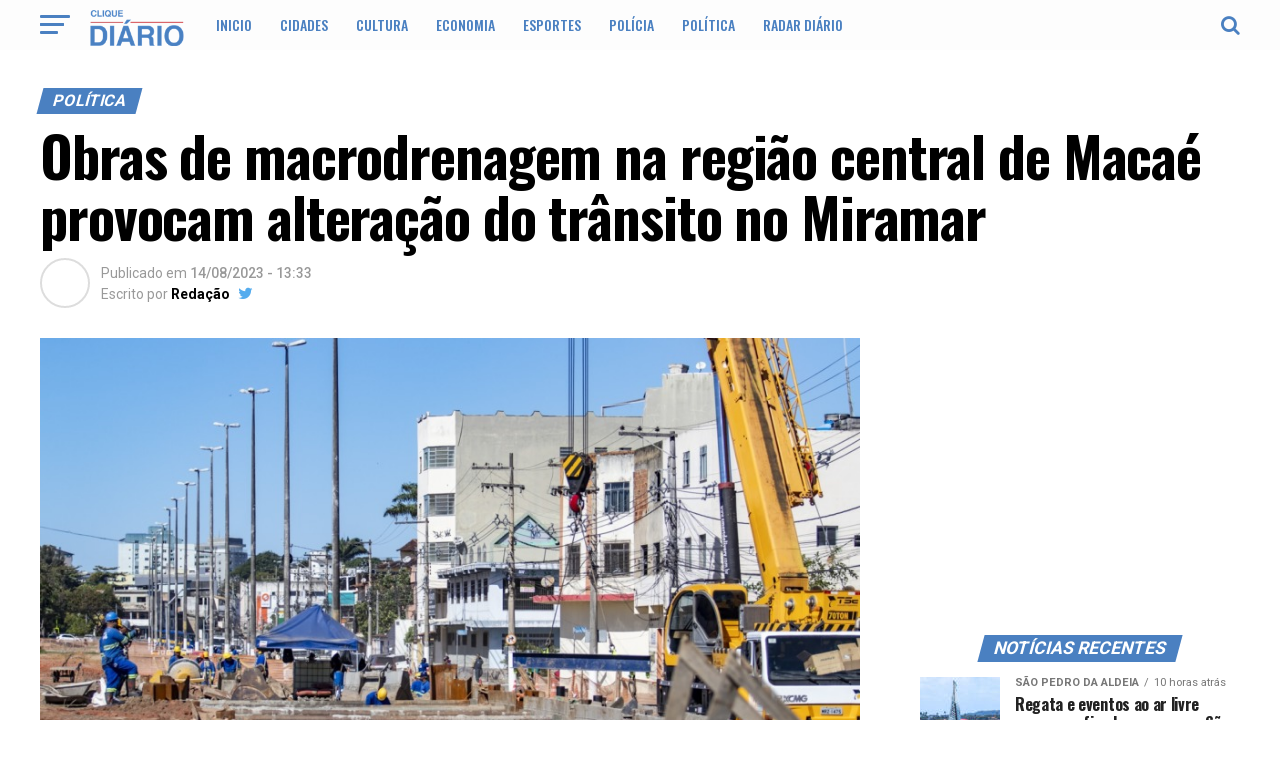

--- FILE ---
content_type: text/html; charset=UTF-8
request_url: https://cliquediario.com.br/politica/obras-de-macrodrenagem-na-regiao-central-de-macae-provocam-alteracao-do-transito-no-miramar
body_size: 23208
content:
<!DOCTYPE html>
<html lang="pt-BR">
<head>
<meta charset="UTF-8" >
<meta name="viewport" id="viewport" content="width=device-width, initial-scale=1.0, maximum-scale=1.0, minimum-scale=1.0, user-scalable=no" />
<link rel="pingback" href="https://cliquediario.com.br/xmlrpc.php" />
<meta property="og:type" content="article" />
					<meta property="og:image" content="https://cdn-cliquediario.nuneshost.com/wp-content/uploads/2023/08/3.-Infraestrutura-Macae-Bruno-Campos.jpg" />
		<meta name="twitter:image" content="https://cdn-cliquediario.nuneshost.com/wp-content/uploads/2023/08/3.-Infraestrutura-Macae-Bruno-Campos.jpg" />
	<meta property="og:url" content="https://cliquediario.com.br/politica/obras-de-macrodrenagem-na-regiao-central-de-macae-provocam-alteracao-do-transito-no-miramar" />
<meta property="og:title" content="Obras de macrodrenagem na região central de Macaé provocam alteração do trânsito no Miramar" />
<meta property="og:description" content="  A Prefeitura de Macaé anunciou alterações no trânsito do cruzamento da Avenida Santos Moreira e da Avenida Fábio Franco, no Miramar, que têm previsão para durar 45 dias em média, em razão das obras de macrodrenagem na região central da cidade. O anúncio foi feito pela Secretaria de Mobilidade Urbana, que divulgou orientações para [&hellip;]" />
<meta name="twitter:card" content="summary">
<meta name="twitter:url" content="https://cliquediario.com.br/politica/obras-de-macrodrenagem-na-regiao-central-de-macae-provocam-alteracao-do-transito-no-miramar">
<meta name="twitter:title" content="Obras de macrodrenagem na região central de Macaé provocam alteração do trânsito no Miramar">
<meta name="twitter:description" content="  A Prefeitura de Macaé anunciou alterações no trânsito do cruzamento da Avenida Santos Moreira e da Avenida Fábio Franco, no Miramar, que têm previsão para durar 45 dias em média, em razão das obras de macrodrenagem na região central da cidade. O anúncio foi feito pela Secretaria de Mobilidade Urbana, que divulgou orientações para [&hellip;]">
<title>Obras de macrodrenagem na região central de Macaé provocam alteração do trânsito no Miramar &#8211; Clique Diário</title>
<meta name='robots' content='max-image-preview:large' />
<link rel="amphtml" href="https://cliquediario.com.br/politica/obras-de-macrodrenagem-na-regiao-central-de-macae-provocam-alteracao-do-transito-no-miramar/amp" /><meta name="generator" content="AMP for WP 1.0.81"/><link rel='dns-prefetch' href='//www.googletagmanager.com' />
<link rel='dns-prefetch' href='//fonts.googleapis.com' />
<link rel="alternate" type="application/rss+xml" title="Feed para Clique Diário &raquo;" href="https://cliquediario.com.br/feed" />
<script type="ba3ac462f209ec6d96ff9aa0-text/javascript">
window._wpemojiSettings = {"baseUrl":"https:\/\/s.w.org\/images\/core\/emoji\/14.0.0\/72x72\/","ext":".png","svgUrl":"https:\/\/s.w.org\/images\/core\/emoji\/14.0.0\/svg\/","svgExt":".svg","source":{"concatemoji":"https:\/\/cdn-cliquediario.nuneshost.com\/wp-includes\/js\/wp-emoji-release.min.js"}};
/*! This file is auto-generated */
!function(e,a,t){var n,r,o,i=a.createElement("canvas"),p=i.getContext&&i.getContext("2d");function s(e,t){var a=String.fromCharCode,e=(p.clearRect(0,0,i.width,i.height),p.fillText(a.apply(this,e),0,0),i.toDataURL());return p.clearRect(0,0,i.width,i.height),p.fillText(a.apply(this,t),0,0),e===i.toDataURL()}function c(e){var t=a.createElement("script");t.src=e,t.defer=t.type="text/javascript",a.getElementsByTagName("head")[0].appendChild(t)}for(o=Array("flag","emoji"),t.supports={everything:!0,everythingExceptFlag:!0},r=0;r<o.length;r++)t.supports[o[r]]=function(e){if(p&&p.fillText)switch(p.textBaseline="top",p.font="600 32px Arial",e){case"flag":return s([127987,65039,8205,9895,65039],[127987,65039,8203,9895,65039])?!1:!s([55356,56826,55356,56819],[55356,56826,8203,55356,56819])&&!s([55356,57332,56128,56423,56128,56418,56128,56421,56128,56430,56128,56423,56128,56447],[55356,57332,8203,56128,56423,8203,56128,56418,8203,56128,56421,8203,56128,56430,8203,56128,56423,8203,56128,56447]);case"emoji":return!s([129777,127995,8205,129778,127999],[129777,127995,8203,129778,127999])}return!1}(o[r]),t.supports.everything=t.supports.everything&&t.supports[o[r]],"flag"!==o[r]&&(t.supports.everythingExceptFlag=t.supports.everythingExceptFlag&&t.supports[o[r]]);t.supports.everythingExceptFlag=t.supports.everythingExceptFlag&&!t.supports.flag,t.DOMReady=!1,t.readyCallback=function(){t.DOMReady=!0},t.supports.everything||(n=function(){t.readyCallback()},a.addEventListener?(a.addEventListener("DOMContentLoaded",n,!1),e.addEventListener("load",n,!1)):(e.attachEvent("onload",n),a.attachEvent("onreadystatechange",function(){"complete"===a.readyState&&t.readyCallback()})),(e=t.source||{}).concatemoji?c(e.concatemoji):e.wpemoji&&e.twemoji&&(c(e.twemoji),c(e.wpemoji)))}(window,document,window._wpemojiSettings);
</script>
<style type="text/css">
img.wp-smiley,
img.emoji {
	display: inline !important;
	border: none !important;
	box-shadow: none !important;
	height: 1em !important;
	width: 1em !important;
	margin: 0 0.07em !important;
	vertical-align: -0.1em !important;
	background: none !important;
	padding: 0 !important;
}
</style>
	<link rel='stylesheet' id='metaslider-nivo-slider-css' href='https://cdn-cliquediario.nuneshost.com/wp-content/plugins/ml-slider/assets/sliders/nivoslider/nivo-slider.css' type='text/css' media='all' property='stylesheet' />
<link rel='stylesheet' id='metaslider-public-css' href='https://cdn-cliquediario.nuneshost.com/wp-content/plugins/ml-slider/assets/metaslider/public.css' type='text/css' media='all' property='stylesheet' />
<link rel='stylesheet' id='metaslider-nivo-slider-default-css' href='https://cdn-cliquediario.nuneshost.com/wp-content/plugins/ml-slider/assets/sliders/nivoslider/themes/default/default.css' type='text/css' media='all' property='stylesheet' />
<link rel='stylesheet' id='quads-style-css-css' href='https://cdn-cliquediario.nuneshost.com/wp-content/plugins/quick-adsense-reloaded/includes/gutenberg/dist/blocks.style.build.css' type='text/css' media='all' />
<link rel='stylesheet' id='remove-unwanted-p-tag-from-content-css' href='https://cdn-cliquediario.nuneshost.com/wp-content/plugins/remove-unwanted-p-tag-from-content/public/css/remove-unwanted-p-tag-from-content-public.css' type='text/css' media='all' />
<link rel='stylesheet' id='ppress-frontend-css' href='https://cdn-cliquediario.nuneshost.com/wp-content/plugins/wp-user-avatar/assets/css/frontend.min.css' type='text/css' media='all' />
<link rel='stylesheet' id='ppress-flatpickr-css' href='https://cdn-cliquediario.nuneshost.com/wp-content/plugins/wp-user-avatar/assets/flatpickr/flatpickr.min.css' type='text/css' media='all' />
<link rel='stylesheet' id='ppress-select2-css' href='https://cdn-cliquediario.nuneshost.com/wp-content/plugins/wp-user-avatar/assets/select2/select2.min.css' type='text/css' media='all' />
<link rel='stylesheet' id='mvp-custom-style-css' href='https://cdn-cliquediario.nuneshost.com/wp-content/themes/zox-news/style.css' type='text/css' media='all' />
<style id='mvp-custom-style-inline-css' type='text/css'>


#mvp-wallpaper {
	background: url() no-repeat 50% 0;
	}

#mvp-foot-copy a {
	color: #4a80c1;
	}

#mvp-content-main p a,
.mvp-post-add-main p a {
	box-shadow: inset 0 -4px 0 #4a80c1;
	}

#mvp-content-main p a:hover,
.mvp-post-add-main p a:hover {
	background: #4a80c1;
	}

a,
a:visited,
.post-info-name a,
.woocommerce .woocommerce-breadcrumb a {
	color: #4a80c1;
	}

#mvp-side-wrap a:hover {
	color: #4a80c1;
	}

.mvp-fly-top:hover,
.mvp-vid-box-wrap,
ul.mvp-soc-mob-list li.mvp-soc-mob-com {
	background: #4a80c1;
	}

nav.mvp-fly-nav-menu ul li.menu-item-has-children:after,
.mvp-feat1-left-wrap span.mvp-cd-cat,
.mvp-widget-feat1-top-story span.mvp-cd-cat,
.mvp-widget-feat2-left-cont span.mvp-cd-cat,
.mvp-widget-dark-feat span.mvp-cd-cat,
.mvp-widget-dark-sub span.mvp-cd-cat,
.mvp-vid-wide-text span.mvp-cd-cat,
.mvp-feat2-top-text span.mvp-cd-cat,
.mvp-feat3-main-story span.mvp-cd-cat,
.mvp-feat3-sub-text span.mvp-cd-cat,
.mvp-feat4-main-text span.mvp-cd-cat,
.woocommerce-message:before,
.woocommerce-info:before,
.woocommerce-message:before {
	color: #4a80c1;
	}

#searchform input,
.mvp-authors-name {
	border-bottom: 1px solid #4a80c1;
	}

.mvp-fly-top:hover {
	border-top: 1px solid #4a80c1;
	border-left: 1px solid #4a80c1;
	border-bottom: 1px solid #4a80c1;
	}

.woocommerce .widget_price_filter .ui-slider .ui-slider-handle,
.woocommerce #respond input#submit.alt,
.woocommerce a.button.alt,
.woocommerce button.button.alt,
.woocommerce input.button.alt,
.woocommerce #respond input#submit.alt:hover,
.woocommerce a.button.alt:hover,
.woocommerce button.button.alt:hover,
.woocommerce input.button.alt:hover {
	background-color: #4a80c1;
	}

.woocommerce-error,
.woocommerce-info,
.woocommerce-message {
	border-top-color: #4a80c1;
	}

ul.mvp-feat1-list-buts li.active span.mvp-feat1-list-but,
span.mvp-widget-home-title,
span.mvp-post-cat,
span.mvp-feat1-pop-head {
	background: #4a80c1;
	}

.woocommerce span.onsale {
	background-color: #4a80c1;
	}

.mvp-widget-feat2-side-more-but,
.woocommerce .star-rating span:before,
span.mvp-prev-next-label,
.mvp-cat-date-wrap .sticky {
	color: #4a80c1 !important;
	}

#mvp-main-nav-top,
#mvp-fly-wrap,
.mvp-soc-mob-right,
#mvp-main-nav-small-cont {
	background: #FDFDFD;
	}

#mvp-main-nav-small .mvp-fly-but-wrap span,
#mvp-main-nav-small .mvp-search-but-wrap span,
.mvp-nav-top-left .mvp-fly-but-wrap span,
#mvp-fly-wrap .mvp-fly-but-wrap span {
	background: #4a80c1;
	}

.mvp-nav-top-right .mvp-nav-search-but,
span.mvp-fly-soc-head,
.mvp-soc-mob-right i,
#mvp-main-nav-small span.mvp-nav-search-but,
#mvp-main-nav-small .mvp-nav-menu ul li a  {
	color: #4a80c1;
	}

#mvp-main-nav-small .mvp-nav-menu ul li.menu-item-has-children a:after {
	border-color: #4a80c1 transparent transparent transparent;
	}

#mvp-nav-top-wrap span.mvp-nav-search-but:hover,
#mvp-main-nav-small span.mvp-nav-search-but:hover {
	color: #4a80c1;
	}

#mvp-nav-top-wrap .mvp-fly-but-wrap:hover span,
#mvp-main-nav-small .mvp-fly-but-wrap:hover span,
span.mvp-woo-cart-num:hover {
	background: #4a80c1;
	}

#mvp-main-nav-bot-cont {
	background: #ffffff;
	}

#mvp-nav-bot-wrap .mvp-fly-but-wrap span,
#mvp-nav-bot-wrap .mvp-search-but-wrap span {
	background: #4a80c1;
	}

#mvp-nav-bot-wrap span.mvp-nav-search-but,
#mvp-nav-bot-wrap .mvp-nav-menu ul li a {
	color: #4a80c1;
	}

#mvp-nav-bot-wrap .mvp-nav-menu ul li.menu-item-has-children a:after {
	border-color: #4a80c1 transparent transparent transparent;
	}

.mvp-nav-menu ul li:hover a {
	border-bottom: 5px solid #4a80c1;
	}

#mvp-nav-bot-wrap .mvp-fly-but-wrap:hover span {
	background: #4a80c1;
	}

#mvp-nav-bot-wrap span.mvp-nav-search-but:hover {
	color: #4a80c1;
	}

body,
.mvp-feat1-feat-text p,
.mvp-feat2-top-text p,
.mvp-feat3-main-text p,
.mvp-feat3-sub-text p,
#searchform input,
.mvp-author-info-text,
span.mvp-post-excerpt,
.mvp-nav-menu ul li ul.sub-menu li a,
nav.mvp-fly-nav-menu ul li a,
.mvp-ad-label,
span.mvp-feat-caption,
.mvp-post-tags a,
.mvp-post-tags a:visited,
span.mvp-author-box-name a,
#mvp-author-box-text p,
.mvp-post-gallery-text p,
ul.mvp-soc-mob-list li span,
#comments,
h3#reply-title,
h2.comments,
#mvp-foot-copy p,
span.mvp-fly-soc-head,
.mvp-post-tags-header,
span.mvp-prev-next-label,
span.mvp-post-add-link-but,
#mvp-comments-button a,
#mvp-comments-button span.mvp-comment-but-text,
.woocommerce ul.product_list_widget span.product-title,
.woocommerce ul.product_list_widget li a,
.woocommerce #reviews #comments ol.commentlist li .comment-text p.meta,
.woocommerce div.product p.price,
.woocommerce div.product p.price ins,
.woocommerce div.product p.price del,
.woocommerce ul.products li.product .price del,
.woocommerce ul.products li.product .price ins,
.woocommerce ul.products li.product .price,
.woocommerce #respond input#submit,
.woocommerce a.button,
.woocommerce button.button,
.woocommerce input.button,
.woocommerce .widget_price_filter .price_slider_amount .button,
.woocommerce span.onsale,
.woocommerce-review-link,
#woo-content p.woocommerce-result-count,
.woocommerce div.product .woocommerce-tabs ul.tabs li a,
a.mvp-inf-more-but,
span.mvp-cont-read-but,
span.mvp-cd-cat,
span.mvp-cd-date,
.mvp-feat4-main-text p,
span.mvp-woo-cart-num,
span.mvp-widget-home-title2,
.wp-caption,
#mvp-content-main p.wp-caption-text,
.gallery-caption,
.mvp-post-add-main p.wp-caption-text,
#bbpress-forums,
#bbpress-forums p,
.protected-post-form input,
#mvp-feat6-text p {
	font-family: 'Roboto', sans-serif;
	}

.mvp-blog-story-text p,
span.mvp-author-page-desc,
#mvp-404 p,
.mvp-widget-feat1-bot-text p,
.mvp-widget-feat2-left-text p,
.mvp-flex-story-text p,
.mvp-search-text p,
#mvp-content-main p,
.mvp-post-add-main p,
.rwp-summary,
.rwp-u-review__comment,
.mvp-feat5-mid-main-text p,
.mvp-feat5-small-main-text p {
	font-family: 'PT Serif', sans-serif;
	}

.mvp-nav-menu ul li a,
#mvp-foot-menu ul li a {
	font-family: 'Oswald', sans-serif;
	}


.mvp-feat1-sub-text h2,
.mvp-feat1-pop-text h2,
.mvp-feat1-list-text h2,
.mvp-widget-feat1-top-text h2,
.mvp-widget-feat1-bot-text h2,
.mvp-widget-dark-feat-text h2,
.mvp-widget-dark-sub-text h2,
.mvp-widget-feat2-left-text h2,
.mvp-widget-feat2-right-text h2,
.mvp-blog-story-text h2,
.mvp-flex-story-text h2,
.mvp-vid-wide-more-text p,
.mvp-prev-next-text p,
.mvp-related-text,
.mvp-post-more-text p,
h2.mvp-authors-latest a,
.mvp-feat2-bot-text h2,
.mvp-feat3-sub-text h2,
.mvp-feat3-main-text h2,
.mvp-feat4-main-text h2,
.mvp-feat5-text h2,
.mvp-feat5-mid-main-text h2,
.mvp-feat5-small-main-text h2,
.mvp-feat5-mid-sub-text h2,
#mvp-feat6-text h2 {
	font-family: 'Oswald', sans-serif;
	}

.mvp-feat2-top-text h2,
.mvp-feat1-feat-text h2,
h1.mvp-post-title,
h1.mvp-post-title-wide,
.mvp-drop-nav-title h4,
#mvp-content-main blockquote p,
.mvp-post-add-main blockquote p,
#mvp-404 h1,
#woo-content h1.page-title,
.woocommerce div.product .product_title,
.woocommerce ul.products li.product h3 {
	font-family: 'Oswald', sans-serif;
	}

span.mvp-feat1-pop-head,
.mvp-feat1-pop-text:before,
span.mvp-feat1-list-but,
span.mvp-widget-home-title,
.mvp-widget-feat2-side-more,
span.mvp-post-cat,
span.mvp-page-head,
h1.mvp-author-top-head,
.mvp-authors-name,
#mvp-content-main h1,
#mvp-content-main h2,
#mvp-content-main h3,
#mvp-content-main h4,
#mvp-content-main h5,
#mvp-content-main h6,
.woocommerce .related h2,
.woocommerce div.product .woocommerce-tabs .panel h2,
.woocommerce div.product .product_title,
.mvp-feat5-side-list .mvp-feat1-list-img:after {
	font-family: 'Roboto', sans-serif;
	}

	

	#mvp-main-body-wrap {
		padding-top: 20px;
		}
	#mvp-feat2-wrap,
	#mvp-feat4-wrap,
	#mvp-post-feat-img-wide,
	#mvp-vid-wide-wrap {
		margin-top: -20px;
		}
	@media screen and (max-width: 479px) {
		#mvp-main-body-wrap {
			padding-top: 15px;
			}
		#mvp-feat2-wrap,
		#mvp-feat4-wrap,
		#mvp-post-feat-img-wide,
		#mvp-vid-wide-wrap {
			margin-top: -15px;
			}
		}
		

	#mvp-leader-wrap {
		position: relative;
		}
	#mvp-site-main {
		margin-top: 0;
		}
	#mvp-leader-wrap {
		top: 0 !important;
		}
		

	.mvp-nav-links {
		display: none;
		}
		

 	h1.mvp-post-title{
    width: 100% !important;
}
.logo-tche{
    margin-bottom: -7px;
}
ul.mvp-post-more-list li {
    height: inherit;
}
/* Menu Mobile */
nav.mvp-fly-nav-menu ul li a{
    margin-top: 14px;
    font-size: 14px;
    padding: 0px 0;
    color: #4A80C1
}


.mvp-widget-feat2-right-text h2 {
  color:#222222;
  float:left;
  font-size:1.3rem;
  font-weight:700;
  letter-spacing:-0.02em;
  line-height:1.1;
  opacity:1;
  width:100%;
}

.mvp-drop-nav-title h4 {
    color: #000;
    float: left;
    font-size: 16px;
    font-weight: 700;
    letter-spacing: -0.02em;
    line-height: 35px;
    padding: 0;
    width: 200%;
}
		
</style>
<link rel='stylesheet' id='mvp-reset-css' href='https://cdn-cliquediario.nuneshost.com/wp-content/themes/zox-news/css/reset.css' type='text/css' media='all' />
<link rel='stylesheet' id='fontawesome-css' href='https://cdn-cliquediario.nuneshost.com/wp-content/themes/zox-news/font-awesome/css/font-awesome.css' type='text/css' media='all' />
<link rel='stylesheet' id='mvp-fonts-css' href='//fonts.googleapis.com/css?family=Advent+Pro%3A700%26subset%3Dlatin%2Clatin-ext%2Ccyrillic%2Ccyrillic-ext%2Cgreek-ext%2Cgreek%2Cvietnamese%7COpen+Sans%3A700%26subset%3Dlatin%2Clatin-ext%2Ccyrillic%2Ccyrillic-ext%2Cgreek-ext%2Cgreek%2Cvietnamese%7CAnton%3A400%26subset%3Dlatin%2Clatin-ext%2Ccyrillic%2Ccyrillic-ext%2Cgreek-ext%2Cgreek%2Cvietnamese%7COswald%3A100%2C200%2C300%2C400%2C500%2C600%2C700%2C800%2C900%26subset%3Dlatin%2Clatin-ext%2Ccyrillic%2Ccyrillic-ext%2Cgreek-ext%2Cgreek%2Cvietnamese%7COswald%3A100%2C200%2C300%2C400%2C500%2C600%2C700%2C800%2C900%26subset%3Dlatin%2Clatin-ext%2Ccyrillic%2Ccyrillic-ext%2Cgreek-ext%2Cgreek%2Cvietnamese%7CRoboto%3A100%2C200%2C300%2C400%2C500%2C600%2C700%2C800%2C900%26subset%3Dlatin%2Clatin-ext%2Ccyrillic%2Ccyrillic-ext%2Cgreek-ext%2Cgreek%2Cvietnamese%7CRoboto%3A100%2C200%2C300%2C400%2C500%2C600%2C700%2C800%2C900%26subset%3Dlatin%2Clatin-ext%2Ccyrillic%2Ccyrillic-ext%2Cgreek-ext%2Cgreek%2Cvietnamese%7CPT+Serif%3A100%2C200%2C300%2C400%2C500%2C600%2C700%2C800%2C900%26subset%3Dlatin%2Clatin-ext%2Ccyrillic%2Ccyrillic-ext%2Cgreek-ext%2Cgreek%2Cvietnamese%7COswald%3A100%2C200%2C300%2C400%2C500%2C600%2C700%2C800%2C900%26subset%3Dlatin%2Clatin-ext%2Ccyrillic%2Ccyrillic-ext%2Cgreek-ext%2Cgreek%2Cvietnamese' type='text/css' media='all' />
<link rel='stylesheet' id='mvp-media-queries-css' href='https://cdn-cliquediario.nuneshost.com/wp-content/themes/zox-news/css/media-queries.css' type='text/css' media='all' />
<link rel='stylesheet' id='wp-pagenavi-css' href='https://cdn-cliquediario.nuneshost.com/wp-content/plugins/wp-pagenavi/pagenavi-css.css' type='text/css' media='all' />
<link rel='stylesheet' id='heateor_sss_frontend_css-css' href='https://cdn-cliquediario.nuneshost.com/wp-content/plugins/sassy-social-share/public/css/sassy-social-share-public.css' type='text/css' media='all' />
<style id='heateor_sss_frontend_css-inline-css' type='text/css'>
.heateor_sss_button_instagram span.heateor_sss_svg,a.heateor_sss_instagram span.heateor_sss_svg{background:radial-gradient(circle at 30% 107%,#fdf497 0,#fdf497 5%,#fd5949 45%,#d6249f 60%,#285aeb 90%)}.heateor_sss_horizontal_sharing .heateor_sss_svg,.heateor_sss_standard_follow_icons_container .heateor_sss_svg{color:#fff;border-width:0px;border-style:solid;border-color:transparent}.heateor_sss_horizontal_sharing .heateorSssTCBackground{color:#666}.heateor_sss_horizontal_sharing span.heateor_sss_svg:hover,.heateor_sss_standard_follow_icons_container span.heateor_sss_svg:hover{border-color:transparent;}.heateor_sss_vertical_sharing span.heateor_sss_svg,.heateor_sss_floating_follow_icons_container span.heateor_sss_svg{color:#fff;border-width:0px;border-style:solid;border-color:transparent;}.heateor_sss_vertical_sharing .heateorSssTCBackground{color:#666;}.heateor_sss_vertical_sharing span.heateor_sss_svg:hover,.heateor_sss_floating_follow_icons_container span.heateor_sss_svg:hover{border-color:transparent;}@media screen and (max-width:783px) {.heateor_sss_vertical_sharing{display:none!important}}
</style>
<link rel='stylesheet' id='__EPYT__style-css' href='https://cdn-cliquediario.nuneshost.com/wp-content/plugins/youtube-embed-plus/styles/ytprefs.min.css' type='text/css' media='all' />
<style id='__EPYT__style-inline-css' type='text/css'>

                .epyt-gallery-thumb {
                        width: 33.333%;
                }
                
</style>
<style id='quads-styles-inline-css' type='text/css'>

        .quads-location {
            visibility: hidden;
        }
    .quads-location ins.adsbygoogle {
        background: transparent !important;
    }
    .quads.quads_ad_container { display: grid; grid-template-columns: auto; grid-gap: 10px; padding: 10px; }
    .grid_image{animation: fadeIn 0.5s;-webkit-animation: fadeIn 0.5s;-moz-animation: fadeIn 0.5s;
        -o-animation: fadeIn 0.5s;-ms-animation: fadeIn 0.5s;}
    .quads-ad-label { font-size: 12px; text-align: center; color: #333;}
    .quads-text-around-ad-label-text_around_left {
        width: 50%;
        float: left;
    }
    .quads-text-around-ad-label-text_around_right {
        width: 50%;
        float: right;
    }
    .quads-popupad {
        position: fixed;
        top: 0px;
        left:0px;
        width: 100%;
        height: 100em;
        background-color: rgba(0,0,0,0.6);
        z-index: 999;
        max-width: 100em !important;
        margin: 0 auto;
    }
    .quads.quads_ad_container_ {
        position: fixed;
        top: 40%;
        left: 36%;
    }
    #btn_close{
		background-color: #fff;
		width: 25px;
		height: 25px;
		text-align: center;
		line-height: 22px;
		position: absolute;
		right: -10px;
		top: -10px;
		cursor: pointer;
		transition: all 0.5s ease;
		border-radius: 50%;
	}
    #btn_close_video{
		background-color: #fff;
		width: 25px;
		height: 25px;
		text-align: center;
		line-height: 22px;
		position: absolute;
		right: -10px;
		top: -10px;
		cursor: pointer;
		transition: all 0.5s ease;
		border-radius: 50%;
        z-index:100;
	}
    .post_half_page_ad{
        visibility: visible;
        position: fixed;
        top: 0;
        right: -200vw;
    }
    #post_half_page_openClose {
        -webkit-transform: rotate(90deg);
        -webkit-transform-origin: left top;
        -moz-transform: rotate(90deg);
        -moz-transform-origin: left top;
        -o-transform: rotate(90deg);
        -o-transform-origin: left top;
        -ms-transform: rotate(90deg);
        -ms-transform-origin: left top;
        -transform: rotate(90deg);
        -transform-origin: left top;
        position: absolute;
        left: 4px;
        top: 0%;
        cursor: pointer;
        z-index: 999999;
        display: none;
    }
    #post_half_pageVertical-text {
        background: #000000;
        text-align: center;
        z-index: 999999;
        cursor: pointer;
        color: #FFFFFF;
        float: left;
        font-size: 13pt;
        padding: 5px;
        font-weight: bold;
        width: 85vh;
        font-family: verdana;
        text-transform: uppercase;
    }
    .half-page-arrow-left {
        position: absolute;
        cursor: pointer;
        width: 0;
        height: 0;
        border-right: 15px solid #FFFFFF;
        border-top: 15px solid transparent;
        border-bottom: 15px solid transparent;
        left: -27px;
        z-index: 9999999;
        top: 8vh;
    }
    .half-page-arrow-right {
        position: absolute;
        cursor: pointer;
        width: 0;
        height: 0;
        border-left: 15px solid #FFFFFF;
        border-top: 15px solid transparent;
        border-bottom: 15px solid transparent;
        left: -25px;
        z-index: 9999999;
        bottom: 30vh;
    }
    @media screen and (max-width: 520px) {
        .post_half_page_ad {
            display: none;
        }
        #post_half_pageVertical-text {
            width: 100%;
            font-size: 14px;
        }
        .half-page-arrow-left{
            left: 12px;
            bottom: 8px;
            top: 12px;
            border-left: 10px solid #ffffff00;
            border-top: none;
            border-bottom: 10px solid white;
            border-right: 10px solid #ffffff00;
        }
        .half-page-arrow-right {
            border-left: 10px solid #ffffff00;
            border-top: 10px solid white;
            border-bottom: none;
            border-right: 10px solid #ffffff00;
            right: 12px;
            left: unset;
            top: 13px;
            bottom: 8px;
        }
    }
    @media screen and (max-width: 480px) {
        .quads.quads_ad_container_ {
            left: 10px;
        }
    } 
    .wpquads-3d-container {
        border-radius:3px;
        position:relative;
        -webkit-perspective:1000px;
        -moz-perspective:1000px;
        -ms-perspective:1000px;
        -o-perspective:1000px;
        perspective:1000px;
        z-index:999999;
    }
    .wpquads-3d-cube{
        width:100%;
        height:100%;
        position:absolute;
        -webkit-transition:-webkit-transform 1s;
        -moz-transition:-moz-transform 1s;
        -o-transition:-o-transform 1s;
        transition:transform 1s;
        -webkit-transform-style:preserve-3d;
        -moz-transform-style:preserve-3d;
        -ms-transform-style:preserve-3d;
        -o-transform-style:preserve-3d;
        transform-style:preserve-3d;
    }
    .wpquads-3d-cube .wpquads-3d-item{
        position:absolute;
        border:3px inset;
        border-style:outset
    }
    .wpquads-3d-close{
        text-align:right;
    }
    #wpquads-close-btn{
        text-decoration:none !important;
        cursor:pointer;
    }
    .wpquads-3d-cube .wpquads-3d-item, .wpquads-3d-cube .wpquads-3d-item img{
        display:block;
        margin:0;
        width:100%;
        height:100%;
        background:#fff;
    }
    .ewd-ufaq-faqs .wpquads-3d-container {
        display: none;
    }   
    .quads-video {
        position: fixed;
        bottom: 0px;
        z-index: 9999999;
    }
    quads_ad_container_video{
        max-width:220px;
    }
    .parallax_main {
        padding-left: 3px;
        padding-right: 3px;
    }
    .parallax_main {
        display:none;
        position: fixed;
        top: 0;
        left: 0;
        bottom: 0;
        right: 0;
        background: #00000070;
        overflow-y: auto;
        background-attachment: fixed;
        background-position: center;
        -moz-transition: all 0.3s ease-in-out;
        -o-transition: all 0.3s ease-in-out;
        -ms-transition: all 0.3s ease-in-out;
        -webkit-transition: all 0.3s ease-in-out;
        transition: all 03s ease-in-out;
    }
    .parallax_main .quads-parallax-spacer {
        display: block;
        padding-top: 100vh;
        position: relative;
        pointer-events: none;
    }
    .quads-parallax {
        bottom: 0px;
        z-index: 9999999;
        bottom: 0;
        left: 0;
        right: 0; 
        margin: 0 auto;
        position:relative;
        -moz-transition: all 0.3s ease;
        -o-transition: all 0.3s ease;
        -ms-transition: all 0.3s ease;
        -webkit-transition: all 0.3s ease;
        transition: all 0.3s ease;
    }
    .parallax_popup_img {
        text-align: center;
        margin: 0 auto;
    }
    .quads_parallax_scroll_text{
        display: none;
        position: fixed;
        left: 0;
        z-index: 1;
        color: #989898;
        right: 0;
        text-align: center;
        font-weight: 600;
        font-size: 15px;
        background: #fff;
        padding: 6px;
        top: 5px;
    }
    .quads_click_impression { display: none;}
    .quads-sticky {
        width: 100% !important;
        position: fixed;
        max-width: 100%!important;
        bottom:0;
        margin:0;
        text-align: center;
    }
    .quads-sticky .quads-location {
        text-align: center;
    }.quads-sticky .wp_quads_dfp {
        display: contents;
    }
    a.quads-sticky-ad-close {
        background-color: #fff;
        width: 25px;
        height: 25px;
        text-align: center;
        line-height: 22px;
        position: absolute;
        right: 0px;
        top: -15px;
        cursor: pointer;
        transition: all 0.5s ease;
        border-radius: 50%;
    }
    
</style>
<script type="ba3ac462f209ec6d96ff9aa0-text/javascript" src='https://cdn-cliquediario.nuneshost.com/wp-includes/js/jquery/jquery.min.js' id='jquery-core-js'></script>
<script type="ba3ac462f209ec6d96ff9aa0-text/javascript" src='https://cdn-cliquediario.nuneshost.com/wp-includes/js/jquery/jquery-migrate.min.js' id='jquery-migrate-js'></script>
<script type="ba3ac462f209ec6d96ff9aa0-text/javascript" src='https://cdn-cliquediario.nuneshost.com/wp-content/plugins/ml-slider/assets/sliders/nivoslider/jquery.nivo.slider.pack.js' id='metaslider-nivo-slider-js'></script>
<script type="ba3ac462f209ec6d96ff9aa0-text/javascript" id='metaslider-nivo-slider-js-after'>
var metaslider_100708 = function($) {
            $('#metaslider_100708').nivoSlider({ 
                boxCols:7,
                boxRows:5,
                pauseTime:12000,
                effect:"fade",
                controlNav:false,
                directionNav:false,
                pauseOnHover:true,
                animSpeed:400,
                prevText:"Previous",
                nextText:"Next",
                slices:15,
                manualAdvance:false
            });
            $(document).trigger('metaslider/initialized', '#metaslider_100708');
        };
        var timer_metaslider_100708 = function() {
            var slider = !window.jQuery ? window.setTimeout(timer_metaslider_100708, 100) : !jQuery.isReady ? window.setTimeout(timer_metaslider_100708, 1) : metaslider_100708(window.jQuery);
        };
        timer_metaslider_100708();
var metaslider_100708 = function($) {
            $('#metaslider_100708').nivoSlider({ 
                boxCols:7,
                boxRows:5,
                pauseTime:12000,
                effect:"fade",
                controlNav:false,
                directionNav:false,
                pauseOnHover:true,
                animSpeed:400,
                prevText:"Previous",
                nextText:"Next",
                slices:15,
                manualAdvance:false
            });
            $(document).trigger('metaslider/initialized', '#metaslider_100708');
        };
        var timer_metaslider_100708 = function() {
            var slider = !window.jQuery ? window.setTimeout(timer_metaslider_100708, 100) : !jQuery.isReady ? window.setTimeout(timer_metaslider_100708, 1) : metaslider_100708(window.jQuery);
        };
        timer_metaslider_100708();
</script>
<script type="ba3ac462f209ec6d96ff9aa0-text/javascript" src='https://cdn-cliquediario.nuneshost.com/wp-content/plugins/remove-unwanted-p-tag-from-content/public/js/remove-unwanted-p-tag-from-content-public.js' id='remove-unwanted-p-tag-from-content-js'></script>
<script type="ba3ac462f209ec6d96ff9aa0-text/javascript" src='https://cdn-cliquediario.nuneshost.com/wp-content/plugins/wp-user-avatar/assets/flatpickr/flatpickr.min.js' id='ppress-flatpickr-js'></script>
<script type="ba3ac462f209ec6d96ff9aa0-text/javascript" src='https://cdn-cliquediario.nuneshost.com/wp-content/plugins/wp-user-avatar/assets/select2/select2.min.js' id='ppress-select2-js'></script>

<!-- Snippet da etiqueta do Google (gtag.js) adicionado pelo Site Kit -->
<!-- Snippet do Google Análises adicionado pelo Site Kit -->
<script type="ba3ac462f209ec6d96ff9aa0-text/javascript" src='https://www.googletagmanager.com/gtag/js?id=GT-5797Z8K' id='google_gtagjs-js' async></script>
<script type="ba3ac462f209ec6d96ff9aa0-text/javascript" id='google_gtagjs-js-after'>
window.dataLayer = window.dataLayer || [];function gtag(){dataLayer.push(arguments);}
gtag("set","linker",{"domains":["cliquediario.com.br"]});
gtag("js", new Date());
gtag("set", "developer_id.dZTNiMT", true);
gtag("config", "GT-5797Z8K", {"googlesitekit_post_date":"20230814"});
</script>
<script type="ba3ac462f209ec6d96ff9aa0-text/javascript" id='__ytprefs__-js-extra'>
/* <![CDATA[ */
var _EPYT_ = {"ajaxurl":"https:\/\/cliquediario.com.br\/wp-admin\/admin-ajax.php","security":"b75a1cbfef","gallery_scrolloffset":"20","eppathtoscripts":"https:\/\/cliquediario.com.br\/wp-content\/plugins\/youtube-embed-plus\/scripts\/","eppath":"https:\/\/cliquediario.com.br\/wp-content\/plugins\/youtube-embed-plus\/","epresponsiveselector":"[\"iframe.__youtube_prefs_widget__\"]","epdovol":"1","version":"14.1.4.1","evselector":"iframe.__youtube_prefs__[src], iframe[src*=\"youtube.com\/embed\/\"], iframe[src*=\"youtube-nocookie.com\/embed\/\"]","ajax_compat":"","ytapi_load":"light","pause_others":"","stopMobileBuffer":"1","facade_mode":"","not_live_on_channel":"","vi_active":"","vi_js_posttypes":[]};
/* ]]> */
</script>
<script type="ba3ac462f209ec6d96ff9aa0-text/javascript" src='https://cdn-cliquediario.nuneshost.com/wp-content/plugins/youtube-embed-plus/scripts/ytprefs.min.js' id='__ytprefs__-js'></script>
<link rel="https://api.w.org/" href="https://cliquediario.com.br/wp-json/" /><link rel="alternate" type="application/json" href="https://cliquediario.com.br/wp-json/wp/v2/posts/103104" /><link rel="EditURI" type="application/rsd+xml" title="RSD" href="https://cliquediario.com.br/xmlrpc.php?rsd" />
<link rel="wlwmanifest" type="application/wlwmanifest+xml" href="https://cdn-cliquediario.nuneshost.com/wp-includes/wlwmanifest.xml" />
<meta name="generator" content="WordPress 6.1.1" />
<link rel="canonical" href="https://cliquediario.com.br/politica/obras-de-macrodrenagem-na-regiao-central-de-macae-provocam-alteracao-do-transito-no-miramar" />
<link rel='shortlink' href='https://cliquediario.com.br/?p=103104' />
<link rel="alternate" type="application/json+oembed" href="https://cliquediario.com.br/wp-json/oembed/1.0/embed?url=https%3A%2F%2Fcliquediario.com.br%2Fpolitica%2Fobras-de-macrodrenagem-na-regiao-central-de-macae-provocam-alteracao-do-transito-no-miramar" />
<link rel="alternate" type="text/xml+oembed" href="https://cliquediario.com.br/wp-json/oembed/1.0/embed?url=https%3A%2F%2Fcliquediario.com.br%2Fpolitica%2Fobras-de-macrodrenagem-na-regiao-central-de-macae-provocam-alteracao-do-transito-no-miramar&#038;format=xml" />
<meta property="fb:app_id" content="326531091084748"/>		<meta property="fb:pages" content="123597171143936" />
					<meta property="ia:markup_url" content="https://cliquediario.com.br/politica/obras-de-macrodrenagem-na-regiao-central-de-macae-provocam-alteracao-do-transito-no-miramar?ia_markup=1" />
			<meta name="generator" content="Site Kit by Google 1.170.0" /><script src="//pagead2.googlesyndication.com/pagead/js/adsbygoogle.js" type="ba3ac462f209ec6d96ff9aa0-text/javascript"></script><script type="ba3ac462f209ec6d96ff9aa0-text/javascript">document.cookie = 'quads_browser_width='+screen.width;</script>        <script type="ba3ac462f209ec6d96ff9aa0-text/javascript">

      window.OneSignalDeferred = window.OneSignalDeferred || [];

      OneSignalDeferred.push(function(OneSignal) {
        var oneSignal_options = {};
        window._oneSignalInitOptions = oneSignal_options;

        oneSignal_options['serviceWorkerParam'] = { scope: '/' };
oneSignal_options['serviceWorkerPath'] = 'OneSignalSDKWorker.js.php';

        OneSignal.Notifications.setDefaultUrl("https://cliquediario.com.br");

        oneSignal_options['wordpress'] = true;
oneSignal_options['appId'] = 'ef7a6786-2c67-4f1a-bf7a-c2ff1510bcf9';
oneSignal_options['allowLocalhostAsSecureOrigin'] = true;
oneSignal_options['welcomeNotification'] = { };
oneSignal_options['welcomeNotification']['title'] = "Clique Diário";
oneSignal_options['welcomeNotification']['message'] = "Agora você ficará informado instantaneamente a cada nova notícia no nosso site!";
oneSignal_options['welcomeNotification']['url'] = "https://cliquediario.com.br";
oneSignal_options['subdomainName'] = "cliquediario";
oneSignal_options['safari_web_id'] = "web.onesignal.auto.5dd3ebb9-e358-44e1-aacb-a095d3f33c10";
oneSignal_options['persistNotification'] = true;
oneSignal_options['promptOptions'] = { };
oneSignal_options['promptOptions']['actionMessage'] = "Aceita ser notificado? Nossas notícias chegarão de maneira mais rápida até você! ;)";
oneSignal_options['promptOptions']['exampleNotificationTitleDesktop'] = "Aviso sobre novas notícias!";
oneSignal_options['promptOptions']['exampleNotificationMessageDesktop'] = "Aviso sobre novas notícias!";
oneSignal_options['promptOptions']['exampleNotificationTitleMobile'] = "Clique Diário";
oneSignal_options['promptOptions']['exampleNotificationMessageMobile'] = "Aviso sobre novas notícias!";
oneSignal_options['promptOptions']['exampleNotificationCaption'] = "Você poderá cancelar a qualquer momento";
oneSignal_options['promptOptions']['acceptButtonText'] = "Aceito";
oneSignal_options['promptOptions']['cancelButtonText'] = "Não, obrigado";
oneSignal_options['promptOptions']['siteName'] = "Clique Diário";
oneSignal_options['promptOptions']['autoAcceptTitle'] = "Sim";
oneSignal_options['notifyButton'] = { };
oneSignal_options['notifyButton']['enable'] = true;
oneSignal_options['notifyButton']['position'] = 'bottom-right';
oneSignal_options['notifyButton']['theme'] = 'inverse';
oneSignal_options['notifyButton']['size'] = 'small';
oneSignal_options['notifyButton']['showCredit'] = true;
oneSignal_options['notifyButton']['text'] = {};
oneSignal_options['notifyButton']['text']['tip.state.unsubscribed'] = 'Receber notificações';
oneSignal_options['notifyButton']['text']['tip.state.subscribed'] = 'Você está recebendo notificações';
oneSignal_options['notifyButton']['text']['tip.state.blocked'] = 'Você não receberá avisos deste site';
oneSignal_options['notifyButton']['text']['message.action.subscribed'] = 'Você será informado a cada notícia!';
oneSignal_options['notifyButton']['text']['message.action.resubscribed'] = 'Você receberá notificações novamente';
oneSignal_options['notifyButton']['text']['message.action.unsubscribed'] = 'Você cancelou as notificações';
oneSignal_options['notifyButton']['text']['dialog.main.title'] = 'Clique Diário';
oneSignal_options['notifyButton']['text']['dialog.main.button.subscribe'] = 'Aceitar';
oneSignal_options['notifyButton']['text']['dialog.main.button.unsubscribe'] = 'Cancelar';
oneSignal_options['notifyButton']['text']['dialog.blocked.title'] = 'Desbloquear notificações';
oneSignal_options['notifyButton']['text']['dialog.blocked.message'] = 'Instruções para receber notificações';
oneSignal_options['notifyButton']['colors'] = {};
oneSignal_options['notifyButton']['offset'] = {};
oneSignal_options['notifyButton']['offset']['bottom'] = '40px';
oneSignal_options['notifyButton']['offset']['left'] = '5px';
              OneSignal.init(window._oneSignalInitOptions);
              OneSignal.Slidedown.promptPush()      });

      function documentInitOneSignal() {
        var oneSignal_elements = document.getElementsByClassName("OneSignal-prompt");

        var oneSignalLinkClickHandler = function(event) { OneSignal.Notifications.requestPermission(); event.preventDefault(); };        for(var i = 0; i < oneSignal_elements.length; i++)
          oneSignal_elements[i].addEventListener('click', oneSignalLinkClickHandler, false);
      }

      if (document.readyState === 'complete') {
           documentInitOneSignal();
      }
      else {
           window.addEventListener("load", function(event){
               documentInitOneSignal();
          });
      }
    </script>
<link rel="icon" href="https://cdn-cliquediario.nuneshost.com/wp-content/uploads/2018/11/cropped-logo-3-32x32.jpg" sizes="32x32" />
<link rel="icon" href="https://cdn-cliquediario.nuneshost.com/wp-content/uploads/2018/11/cropped-logo-3-192x192.jpg" sizes="192x192" />
<link rel="apple-touch-icon" href="https://cdn-cliquediario.nuneshost.com/wp-content/uploads/2018/11/cropped-logo-3-180x180.jpg" />
<meta name="msapplication-TileImage" content="https://cdn-cliquediario.nuneshost.com/wp-content/uploads/2018/11/cropped-logo-3-270x270.jpg" />
</head>
<body class="post-template-default single single-post postid-103104 single-format-standard">
	<div id="mvp-fly-wrap">
	<div id="mvp-fly-menu-top" class="left relative">
		<div class="mvp-fly-top-out left relative">
			<div class="mvp-fly-top-in">
				<div id="mvp-fly-logo" class="left relative">
											<a href="https://cliquediario.com.br/"><img src="https://cdn-cliquediario.nuneshost.com/wp-content/uploads/2018/02/logo-3.png" alt="Clique Diário" data-rjs="2" /></a>
									</div><!--mvp-fly-logo-->
			</div><!--mvp-fly-top-in-->
			<div class="mvp-fly-but-wrap mvp-fly-but-menu mvp-fly-but-click">
				<span></span>
				<span></span>
				<span></span>
				<span></span>
			</div><!--mvp-fly-but-wrap-->
		</div><!--mvp-fly-top-out-->
	</div><!--mvp-fly-menu-top-->
	<div id="mvp-fly-menu-wrap">
		<nav class="mvp-fly-nav-menu left relative">
			<div class="menu-menu-principal-container"><ul id="menu-menu-principal" class="menu"><li id="menu-item-19788" class="menu-item menu-item-type-custom menu-item-object-custom menu-item-home menu-item-19788"><a href="https://cliquediario.com.br/">INICIO</a></li>
<li id="menu-item-21589" class="menu-item menu-item-type-taxonomy menu-item-object-category menu-item-21589"><a href="https://cliquediario.com.br/cidades">CIDADES</a></li>
<li id="menu-item-21590" class="menu-item menu-item-type-taxonomy menu-item-object-category menu-item-21590"><a href="https://cliquediario.com.br/cultura">CULTURA</a></li>
<li id="menu-item-21591" class="menu-item menu-item-type-taxonomy menu-item-object-category menu-item-21591"><a href="https://cliquediario.com.br/economia">ECONOMIA</a></li>
<li id="menu-item-21592" class="menu-item menu-item-type-taxonomy menu-item-object-category menu-item-21592"><a href="https://cliquediario.com.br/esporte">ESPORTES</a></li>
<li id="menu-item-21595" class="menu-item menu-item-type-taxonomy menu-item-object-category menu-item-21595"><a href="https://cliquediario.com.br/policia">POLÍCIA</a></li>
<li id="menu-item-21593" class="menu-item menu-item-type-taxonomy menu-item-object-category current-post-ancestor current-menu-parent current-post-parent menu-item-21593"><a href="https://cliquediario.com.br/politica">POLÍTICA</a></li>
<li id="menu-item-97485" class="menu-item menu-item-type-custom menu-item-object-custom menu-item-97485"><a href="https://cliquediario.com.br/author/danielgalvao">RADAR DIÁRIO</a></li>
<li id="menu-item-67981" class="menu-item menu-item-type-taxonomy menu-item-object-category menu-item-67981"><a href="https://cliquediario.com.br/edicoes-impressas">EDIÇÕES IMPRESSAS</a></li>
</ul></div>		</nav>
	</div><!--mvp-fly-menu-wrap-->
	<div id="mvp-fly-soc-wrap">
		<span class="mvp-fly-soc-head">Mídias Sociais</span>
		<ul class="mvp-fly-soc-list left relative">
							<li><a href="https://www.facebook.com/diariodacostadosol/" target="_blank" class="fa fa-facebook fa-2"></a></li>
										<li><a href="https://twitter.com/cliquediario" target="_blank" class="fa fa-twitter fa-2"></a></li>
													<li><a href="https://www.instagram.com/clique.diario/" target="_blank" class="fa fa-instagram fa-2"></a></li>
																	</ul>
	</div><!--mvp-fly-soc-wrap-->
</div><!--mvp-fly-wrap-->	<div id="mvp-site" class="left relative">
		<div id="mvp-search-wrap">
			<div id="mvp-search-box">
				<form method="get" id="searchform" action="https://cliquediario.com.br/">
	<input type="text" name="s" id="s" value="Buscar" onfocus="if (!window.__cfRLUnblockHandlers) return false; if (this.value == &quot;Buscar&quot;) { this.value = &quot;&quot;; }" onblur="if (!window.__cfRLUnblockHandlers) return false; if (this.value == &quot;&quot;) { this.value = &quot;Buscar&quot;; }" data-cf-modified-ba3ac462f209ec6d96ff9aa0-="" />
	<input type="hidden" id="searchsubmit" value="Buscar" />
</form>			</div><!--mvp-search-box-->
			<div class="mvp-search-but-wrap mvp-search-click">
				<span></span>
				<span></span>
			</div><!--mvp-search-but-wrap-->
		</div><!--mvp-search-wrap-->
				<div id="mvp-site-wall" class="left relative">
						<div id="mvp-site-main" class="left relative">
			<header id="mvp-main-head-wrap" class="left relative">
									<nav id="mvp-main-nav-wrap" class="left relative">
						<div id="mvp-main-nav-small" class="left relative">
							<div id="mvp-main-nav-small-cont" class="left">
								<div class="mvp-main-box">
									<div id="mvp-nav-small-wrap">
										<div class="mvp-nav-small-right-out left">
											<div class="mvp-nav-small-right-in">
												<div class="mvp-nav-small-cont left">
													<div class="mvp-nav-small-left-out right">
														<div id="mvp-nav-small-left" class="left relative">
															<div class="mvp-fly-but-wrap mvp-fly-but-click left relative">
																<span></span>
																<span></span>
																<span></span>
																<span></span>
															</div><!--mvp-fly-but-wrap-->
														</div><!--mvp-nav-small-left-->
														<div class="mvp-nav-small-left-in">
															<div class="mvp-nav-small-mid left">
																<div class="mvp-nav-small-logo left relative">
																																			<a href="https://cliquediario.com.br/"><img src="https://cdn-cliquediario.nuneshost.com/wp-content/uploads/2018/02/logo-3.png" alt="Clique Diário" data-rjs="2" /></a>
																																																				<h2 class="mvp-logo-title">Clique Diário</h2>
																																	</div><!--mvp-nav-small-logo-->
																<div class="mvp-nav-small-mid-right left">
																																			<div class="mvp-drop-nav-title left">
																			<h4>Obras de macrodrenagem na região central de Macaé provocam alteração do trânsito no Miramar</h4>
																		</div><!--mvp-drop-nav-title-->
																																		<div class="mvp-nav-menu left">
																		<div class="menu-menu-principal-container"><ul id="menu-menu-principal-1" class="menu"><li class="menu-item menu-item-type-custom menu-item-object-custom menu-item-home menu-item-19788"><a href="https://cliquediario.com.br/">INICIO</a></li>
<li class="menu-item menu-item-type-taxonomy menu-item-object-category menu-item-21589"><a href="https://cliquediario.com.br/cidades">CIDADES</a></li>
<li class="menu-item menu-item-type-taxonomy menu-item-object-category menu-item-21590"><a href="https://cliquediario.com.br/cultura">CULTURA</a></li>
<li class="menu-item menu-item-type-taxonomy menu-item-object-category menu-item-21591"><a href="https://cliquediario.com.br/economia">ECONOMIA</a></li>
<li class="menu-item menu-item-type-taxonomy menu-item-object-category menu-item-21592"><a href="https://cliquediario.com.br/esporte">ESPORTES</a></li>
<li class="menu-item menu-item-type-taxonomy menu-item-object-category menu-item-21595"><a href="https://cliquediario.com.br/policia">POLÍCIA</a></li>
<li class="menu-item menu-item-type-taxonomy menu-item-object-category current-post-ancestor current-menu-parent current-post-parent menu-item-21593"><a href="https://cliquediario.com.br/politica">POLÍTICA</a></li>
<li class="menu-item menu-item-type-custom menu-item-object-custom menu-item-97485"><a href="https://cliquediario.com.br/author/danielgalvao">RADAR DIÁRIO</a></li>
<li class="menu-item menu-item-type-taxonomy menu-item-object-category menu-item-67981"><a href="https://cliquediario.com.br/edicoes-impressas">EDIÇÕES IMPRESSAS</a></li>
</ul></div>																	</div><!--mvp-nav-menu-->
																</div><!--mvp-nav-small-mid-right-->
															</div><!--mvp-nav-small-mid-->
														</div><!--mvp-nav-small-left-in-->
													</div><!--mvp-nav-small-left-out-->
												</div><!--mvp-nav-small-cont-->
											</div><!--mvp-nav-small-right-in-->
											<div id="mvp-nav-small-right" class="right relative">
												<span class="mvp-nav-search-but fa fa-search fa-2 mvp-search-click"></span>
											</div><!--mvp-nav-small-right-->
										</div><!--mvp-nav-small-right-out-->
									</div><!--mvp-nav-small-wrap-->
								</div><!--mvp-main-box-->
							</di><!--mvp-main-nav-small-cont-->
						</div><!--mvp-main-nav-small-->
					</nav><!--mvp-main-nav-wrap-->
							</header><!--mvp-main-head-wrap-->
			<div id="mvp-main-body-wrap" class="left relative"><article id="mvp-article-wrap" itemscope itemtype="http://schema.org/NewsArticle">
	<div class='code-block code-block-1' style='margin: 8px auto; text-align: center; display: block; clear: both;'>
<div id="metaslider-id-100280" style="max-width: 980px; margin: 0 auto;" class="ml-slider-3-29-0 metaslider metaslider-flex metaslider-100280 ml-slider nav-hidden">
    <div id="metaslider_container_100280">
        <div id="metaslider_100280" class="flexslider">
            <ul aria-live="polite" class="slides">
            </ul>
        </div>
        
    </div>
</div></div>
		<meta itemscope itemprop="mainEntityOfPage"  itemType="https://schema.org/WebPage" itemid="https://cliquediario.com.br/politica/obras-de-macrodrenagem-na-regiao-central-de-macae-provocam-alteracao-do-transito-no-miramar"/>
						<div id="mvp-article-cont" class="left relative">
			<div class="mvp-main-box">
				<div id="mvp-post-main" class="left relative">
										<header id="mvp-post-head" class="left relative">
						<h3 class="mvp-post-cat left relative"><a class="mvp-post-cat-link" href="https://cliquediario.com.br/politica"><span class="mvp-post-cat left">Política</span></a></h3>
						<h1 class="mvp-post-title left entry-title" itemprop="headline">Obras de macrodrenagem na região central de Macaé provocam alteração do trânsito no Miramar</h1>
																			<div class="mvp-author-info-wrap left relative">
								<div class="mvp-author-info-thumb left relative">
									<img alt='' src='https://secure.gravatar.com/avatar/cf1a792c5e55bf98edc79351aa18e7e4?s=46&#038;d=blank&#038;r=g' srcset='https://secure.gravatar.com/avatar/cf1a792c5e55bf98edc79351aa18e7e4?s=92&#038;d=blank&#038;r=g 2x' class='avatar avatar-46 photo' height='46' width='46' loading='lazy' decoding='async'/>								</div><!--mvp-author-info-thumb-->
								<div class="mvp-author-info-text left relative">
									<div class="mvp-author-info-date left relative">
										<p>Publicado</p> <span class="mvp-post-date"></span> <p>em</p> <span class="mvp-post-date updated"><time class="post-date updated" itemprop="datePublished" datetime="14-08-2023">14/08/2023 - 13:33</time></span>
										<meta itemprop="dateModified" content="14-08-2023"/>
									</div><!--mvp-author-info-date-->
									<div class="mvp-author-info-name left relative" itemprop="author" itemscope itemtype="https://schema.org/Person">
										<p>Escrito por</p> <span class="author-name vcard fn author" itemprop="name"><a href="https://cliquediario.com.br/author/redacao1" title="Posts de Redação" rel="author">Redação</a></span> <a href="" class="mvp-twit-but" target="_blank"><span class="mvp-author-info-twit-but"><i class="fa fa-twitter fa-2"></i></span></a>
									</div><!--mvp-author-info-name-->
								</div><!--mvp-author-info-text-->
							</div><!--mvp-author-info-wrap-->
											</header>
										<div class="mvp-post-main-out left relative">
						<div class="mvp-post-main-in">
							<div id="mvp-post-content" class="left relative">
																																																														<div id="mvp-post-feat-img" class="left relative mvp-post-feat-img-wide2" itemprop="image" itemscope itemtype="https://schema.org/ImageObject">
												<img width="900" height="554" src="https://cdn-cliquediario.nuneshost.com/wp-content/uploads/2023/08/3.-Infraestrutura-Macae-Bruno-Campos.jpg" class="attachment- size- wp-post-image" alt="" decoding="async" srcset="https://cdn-cliquediario.nuneshost.com/wp-content/uploads/2023/08/3.-Infraestrutura-Macae-Bruno-Campos.jpg 900w, https://cdn-cliquediario.nuneshost.com/wp-content/uploads/2023/08/3.-Infraestrutura-Macae-Bruno-Campos-300x185.jpg 300w, https://cdn-cliquediario.nuneshost.com/wp-content/uploads/2023/08/3.-Infraestrutura-Macae-Bruno-Campos-768x473.jpg 768w" sizes="(max-width: 900px) 100vw, 900px" />																								<meta itemprop="url" content="https://cdn-cliquediario.nuneshost.com/wp-content/uploads/2023/08/3.-Infraestrutura-Macae-Bruno-Campos.jpg">
												<meta itemprop="width" content="900">
												<meta itemprop="height" content="554">
											</div><!--mvp-post-feat-img-->
																																																														<div id="mvp-content-wrap" class="left relative">
									<div class="mvp-post-soc-out right relative">
																				<div class="mvp-post-soc-in">
											<div id="mvp-content-body" class="left relative">
												<div id="mvp-content-body-top" class=left relative">
																																							<div id="mvp-content-main" class="left relative">
														<div class='heateorSssClear'></div><div  class='heateor_sss_sharing_container heateor_sss_horizontal_sharing' data-heateor-sss-href='https://cliquediario.com.br/politica/obras-de-macrodrenagem-na-regiao-central-de-macae-provocam-alteracao-do-transito-no-miramar'><div class='heateor_sss_sharing_title' style="font-weight:bold" > </div><div class="heateor_sss_sharing_ul"><a aria-label="Facebook" class="heateor_sss_facebook" href="https://www.facebook.com/sharer/sharer.php?u=https%3A%2F%2Fcliquediario.com.br%2Fpolitica%2Fobras-de-macrodrenagem-na-regiao-central-de-macae-provocam-alteracao-do-transito-no-miramar" title="Facebook" rel="nofollow noopener" target="_blank" style="font-size:32px!important;box-shadow:none;display:inline-block;vertical-align:middle"><span class="heateor_sss_svg" style="background-color:#0765FE;width:35px;height:35px;border-radius:999px;display:inline-block;opacity:1;float:left;font-size:32px;box-shadow:none;display:inline-block;font-size:16px;padding:0 4px;vertical-align:middle;background-repeat:repeat;overflow:hidden;padding:0;cursor:pointer;box-sizing:content-box"><svg style="display:block;border-radius:999px;" focusable="false" aria-hidden="true" xmlns="http://www.w3.org/2000/svg" width="100%" height="100%" viewBox="0 0 32 32"><path fill="#fff" d="M28 16c0-6.627-5.373-12-12-12S4 9.373 4 16c0 5.628 3.875 10.35 9.101 11.647v-7.98h-2.474V16H13.1v-1.58c0-4.085 1.849-5.978 5.859-5.978.76 0 2.072.15 2.608.298v3.325c-.283-.03-.775-.045-1.386-.045-1.967 0-2.728.745-2.728 2.683V16h3.92l-.673 3.667h-3.247v8.245C23.395 27.195 28 22.135 28 16Z"></path></svg></span></a><a target="_blank" aria-label="Facebook Messenger" class="heateor_sss_button_facebook_messenger" href="https://www.facebook.com/dialog/send?app_id=1904103319867886&display=popup&link=https%3A%2F%2Fcliquediario.com.br%2Fpolitica%2Fobras-de-macrodrenagem-na-regiao-central-de-macae-provocam-alteracao-do-transito-no-miramar&redirect_uri=https%3A%2F%2Fcliquediario.com.br%2Fpolitica%2Fobras-de-macrodrenagem-na-regiao-central-de-macae-provocam-alteracao-do-transito-no-miramar" style="font-size:32px!important;box-shadow:none;display:inline-block;vertical-align:middle"><span class="heateor_sss_svg heateor_sss_s__default heateor_sss_s_facebook_messenger" style="background-color:#0084ff;width:35px;height:35px;border-radius:999px;display:inline-block;opacity:1;float:left;font-size:32px;box-shadow:none;display:inline-block;font-size:16px;padding:0 4px;vertical-align:middle;background-repeat:repeat;overflow:hidden;padding:0;cursor:pointer;box-sizing:content-box"><svg style="display:block;border-radius:999px;" focusable="false" aria-hidden="true" xmlns="http://www.w3.org/2000/svg" width="100%" height="100%" viewBox="-2 -2 36 36"><path fill="#fff" d="M16 5C9.986 5 5.11 9.56 5.11 15.182c0 3.2 1.58 6.054 4.046 7.92V27l3.716-2.06c.99.276 2.04.425 3.128.425 6.014 0 10.89-4.56 10.89-10.183S22.013 5 16 5zm1.147 13.655L14.33 15.73l-5.423 3 5.946-6.31 2.816 2.925 5.42-3-5.946 6.31z"/></svg></span></a><a aria-label="Twitter" class="heateor_sss_button_twitter" href="https://twitter.com/intent/tweet?text=Obras%20de%20macrodrenagem%20na%20regi%C3%A3o%20central%20de%20Maca%C3%A9%20provocam%20altera%C3%A7%C3%A3o%20do%20tr%C3%A2nsito%20no%20Miramar&url=https%3A%2F%2Fcliquediario.com.br%2Fpolitica%2Fobras-de-macrodrenagem-na-regiao-central-de-macae-provocam-alteracao-do-transito-no-miramar" title="Twitter" rel="nofollow noopener" target="_blank" style="font-size:32px!important;box-shadow:none;display:inline-block;vertical-align:middle"><span class="heateor_sss_svg heateor_sss_s__default heateor_sss_s_twitter" style="background-color:#55acee;width:35px;height:35px;border-radius:999px;display:inline-block;opacity:1;float:left;font-size:32px;box-shadow:none;display:inline-block;font-size:16px;padding:0 4px;vertical-align:middle;background-repeat:repeat;overflow:hidden;padding:0;cursor:pointer;box-sizing:content-box"><svg style="display:block;border-radius:999px;" focusable="false" aria-hidden="true" xmlns="http://www.w3.org/2000/svg" width="100%" height="100%" viewBox="-4 -4 39 39"><path d="M28 8.557a9.913 9.913 0 0 1-2.828.775 4.93 4.93 0 0 0 2.166-2.725 9.738 9.738 0 0 1-3.13 1.194 4.92 4.92 0 0 0-3.593-1.55 4.924 4.924 0 0 0-4.794 6.049c-4.09-.21-7.72-2.17-10.15-5.15a4.942 4.942 0 0 0-.665 2.477c0 1.71.87 3.214 2.19 4.1a4.968 4.968 0 0 1-2.23-.616v.06c0 2.39 1.7 4.38 3.952 4.83-.414.115-.85.174-1.297.174-.318 0-.626-.03-.928-.086a4.935 4.935 0 0 0 4.6 3.42 9.893 9.893 0 0 1-6.114 2.107c-.398 0-.79-.023-1.175-.068a13.953 13.953 0 0 0 7.55 2.213c9.056 0 14.01-7.507 14.01-14.013 0-.213-.005-.426-.015-.637.96-.695 1.795-1.56 2.455-2.55z" fill="#fff"></path></svg></span></a><a aria-label="Linkedin" class="heateor_sss_button_linkedin" href="https://www.linkedin.com/sharing/share-offsite/?url=https%3A%2F%2Fcliquediario.com.br%2Fpolitica%2Fobras-de-macrodrenagem-na-regiao-central-de-macae-provocam-alteracao-do-transito-no-miramar" title="Linkedin" rel="nofollow noopener" target="_blank" style="font-size:32px!important;box-shadow:none;display:inline-block;vertical-align:middle"><span class="heateor_sss_svg heateor_sss_s__default heateor_sss_s_linkedin" style="background-color:#0077b5;width:35px;height:35px;border-radius:999px;display:inline-block;opacity:1;float:left;font-size:32px;box-shadow:none;display:inline-block;font-size:16px;padding:0 4px;vertical-align:middle;background-repeat:repeat;overflow:hidden;padding:0;cursor:pointer;box-sizing:content-box"><svg style="display:block;border-radius:999px;" focusable="false" aria-hidden="true" xmlns="http://www.w3.org/2000/svg" width="100%" height="100%" viewBox="0 0 32 32"><path d="M6.227 12.61h4.19v13.48h-4.19V12.61zm2.095-6.7a2.43 2.43 0 0 1 0 4.86c-1.344 0-2.428-1.09-2.428-2.43s1.084-2.43 2.428-2.43m4.72 6.7h4.02v1.84h.058c.56-1.058 1.927-2.176 3.965-2.176 4.238 0 5.02 2.792 5.02 6.42v7.395h-4.183v-6.56c0-1.564-.03-3.574-2.178-3.574-2.18 0-2.514 1.7-2.514 3.46v6.668h-4.187V12.61z" fill="#fff"></path></svg></span></a><a aria-label="Copy Link" class="heateor_sss_button_copy_link" title="Copy Link" rel="noopener" href="https://cliquediario.com.br/politica/obras-de-macrodrenagem-na-regiao-central-de-macae-provocam-alteracao-do-transito-no-miramar" onclick="if (!window.__cfRLUnblockHandlers) return false; event.preventDefault()" style="font-size:32px!important;box-shadow:none;display:inline-block;vertical-align:middle" data-cf-modified-ba3ac462f209ec6d96ff9aa0-=""><span class="heateor_sss_svg heateor_sss_s__default heateor_sss_s_copy_link" style="background-color:#ffc112;width:35px;height:35px;border-radius:999px;display:inline-block;opacity:1;float:left;font-size:32px;box-shadow:none;display:inline-block;font-size:16px;padding:0 4px;vertical-align:middle;background-repeat:repeat;overflow:hidden;padding:0;cursor:pointer;box-sizing:content-box"><svg style="display:block;border-radius:999px;" focusable="false" aria-hidden="true" xmlns="http://www.w3.org/2000/svg" width="100%" height="100%" viewBox="-4 -4 40 40"><path fill="#fff" d="M24.412 21.177c0-.36-.126-.665-.377-.917l-2.804-2.804a1.235 1.235 0 0 0-.913-.378c-.377 0-.7.144-.97.43.026.028.11.11.255.25.144.14.24.236.29.29s.117.14.2.256c.087.117.146.232.177.344.03.112.046.236.046.37 0 .36-.126.666-.377.918a1.25 1.25 0 0 1-.918.377 1.4 1.4 0 0 1-.373-.047 1.062 1.062 0 0 1-.345-.175 2.268 2.268 0 0 1-.256-.2 6.815 6.815 0 0 1-.29-.29c-.14-.142-.223-.23-.25-.254-.297.28-.445.607-.445.984 0 .36.126.664.377.916l2.778 2.79c.243.243.548.364.917.364.36 0 .665-.118.917-.35l1.982-1.97c.252-.25.378-.55.378-.9zm-9.477-9.504c0-.36-.126-.665-.377-.917l-2.777-2.79a1.235 1.235 0 0 0-.913-.378c-.35 0-.656.12-.917.364L7.967 9.92c-.254.252-.38.553-.38.903 0 .36.126.665.38.917l2.802 2.804c.242.243.547.364.916.364.377 0 .7-.14.97-.418-.026-.027-.11-.11-.255-.25s-.24-.235-.29-.29a2.675 2.675 0 0 1-.2-.255 1.052 1.052 0 0 1-.176-.344 1.396 1.396 0 0 1-.047-.37c0-.36.126-.662.377-.914.252-.252.557-.377.917-.377.136 0 .26.015.37.046.114.03.23.09.346.175.117.085.202.153.256.2.054.05.15.148.29.29.14.146.222.23.25.258.294-.278.442-.606.442-.983zM27 21.177c0 1.078-.382 1.99-1.146 2.736l-1.982 1.968c-.745.75-1.658 1.12-2.736 1.12-1.087 0-2.004-.38-2.75-1.143l-2.777-2.79c-.75-.747-1.12-1.66-1.12-2.737 0-1.106.392-2.046 1.183-2.818l-1.186-1.185c-.774.79-1.708 1.186-2.805 1.186-1.078 0-1.995-.376-2.75-1.13l-2.803-2.81C5.377 12.82 5 11.903 5 10.826c0-1.08.382-1.993 1.146-2.738L8.128 6.12C8.873 5.372 9.785 5 10.864 5c1.087 0 2.004.382 2.75 1.146l2.777 2.79c.75.747 1.12 1.66 1.12 2.737 0 1.105-.392 2.045-1.183 2.817l1.186 1.186c.774-.79 1.708-1.186 2.805-1.186 1.078 0 1.995.377 2.75 1.132l2.804 2.804c.754.755 1.13 1.672 1.13 2.75z"/></svg></span></a><a aria-label="Gmail" class="heateor_sss_button_google_gmail" href="https://mail.google.com/mail/?ui=2&view=cm&fs=1&tf=1&su=Obras%20de%20macrodrenagem%20na%20regi%C3%A3o%20central%20de%20Maca%C3%A9%20provocam%20altera%C3%A7%C3%A3o%20do%20tr%C3%A2nsito%20no%20Miramar&body=Link:https%3A%2F%2Fcliquediario.com.br%2Fpolitica%2Fobras-de-macrodrenagem-na-regiao-central-de-macae-provocam-alteracao-do-transito-no-miramar" title="Google Gmail" rel="nofollow noopener" target="_blank" style="font-size:32px!important;box-shadow:none;display:inline-block;vertical-align:middle"><span class="heateor_sss_svg heateor_sss_s__default heateor_sss_s_Google_Gmail" style="background-color:#e5e5e5;width:35px;height:35px;border-radius:999px;display:inline-block;opacity:1;float:left;font-size:32px;box-shadow:none;display:inline-block;font-size:16px;padding:0 4px;vertical-align:middle;background-repeat:repeat;overflow:hidden;padding:0;cursor:pointer;box-sizing:content-box"><svg style="display:block;border-radius:999px;" focusable="false" aria-hidden="true" xmlns="http://www.w3.org/2000/svg" width="100%" height="100%" viewBox="0 0 32 32"><path fill="#fff" d="M2.902 6.223h26.195v19.554H2.902z"></path><path fill="#E14C41" class="heateor_sss_no_fill" d="M2.902 25.777h26.195V6.223H2.902v19.554zm22.44-4.007v3.806H6.955v-3.6h.032l.093-.034 6.9-5.558 2.09 1.77 1.854-1.63 7.42 5.246zm0-.672l-7.027-4.917 7.028-6.09V21.1zm-1.17-14.67l-.947.905c-2.356 2.284-4.693 4.75-7.17 6.876l-.078.06L8.062 6.39l16.11.033zm-10.597 9.61l-6.62 5.294.016-10.914 6.607 5.62"></path></svg></span></a><a aria-label="Email" class="heateor_sss_email" href="https://cliquediario.com.br/politica/obras-de-macrodrenagem-na-regiao-central-de-macae-provocam-alteracao-do-transito-no-miramar" onclick="if (!window.__cfRLUnblockHandlers) return false; event.preventDefault();window.open('mailto:?subject=' + decodeURIComponent('Obras%20de%20macrodrenagem%20na%20regi%C3%A3o%20central%20de%20Maca%C3%A9%20provocam%20altera%C3%A7%C3%A3o%20do%20tr%C3%A2nsito%20no%20Miramar').replace('&', '%26') + '&body=https%3A%2F%2Fcliquediario.com.br%2Fpolitica%2Fobras-de-macrodrenagem-na-regiao-central-de-macae-provocam-alteracao-do-transito-no-miramar', '_blank')" title="Email" rel="noopener" style="font-size:32px!important;box-shadow:none;display:inline-block;vertical-align:middle" data-cf-modified-ba3ac462f209ec6d96ff9aa0-=""><span class="heateor_sss_svg" style="background-color:#649a3f;width:35px;height:35px;border-radius:999px;display:inline-block;opacity:1;float:left;font-size:32px;box-shadow:none;display:inline-block;font-size:16px;padding:0 4px;vertical-align:middle;background-repeat:repeat;overflow:hidden;padding:0;cursor:pointer;box-sizing:content-box"><svg style="display:block;border-radius:999px;" focusable="false" aria-hidden="true" xmlns="http://www.w3.org/2000/svg" width="100%" height="100%" viewBox="-.75 -.5 36 36"><path d="M 5.5 11 h 23 v 1 l -11 6 l -11 -6 v -1 m 0 2 l 11 6 l 11 -6 v 11 h -22 v -11" stroke-width="1" fill="#fff"></path></svg></span></a><a aria-label="Whatsapp" class="heateor_sss_whatsapp" href="https://api.whatsapp.com/send?text=Obras%20de%20macrodrenagem%20na%20regi%C3%A3o%20central%20de%20Maca%C3%A9%20provocam%20altera%C3%A7%C3%A3o%20do%20tr%C3%A2nsito%20no%20Miramar%20https%3A%2F%2Fcliquediario.com.br%2Fpolitica%2Fobras-de-macrodrenagem-na-regiao-central-de-macae-provocam-alteracao-do-transito-no-miramar" title="Whatsapp" rel="nofollow noopener" target="_blank" style="font-size:32px!important;box-shadow:none;display:inline-block;vertical-align:middle"><span class="heateor_sss_svg" style="background-color:#55eb4c;width:35px;height:35px;border-radius:999px;display:inline-block;opacity:1;float:left;font-size:32px;box-shadow:none;display:inline-block;font-size:16px;padding:0 4px;vertical-align:middle;background-repeat:repeat;overflow:hidden;padding:0;cursor:pointer;box-sizing:content-box"><svg style="display:block;border-radius:999px;" focusable="false" aria-hidden="true" xmlns="http://www.w3.org/2000/svg" width="100%" height="100%" viewBox="-6 -5 40 40"><path class="heateor_sss_svg_stroke heateor_sss_no_fill" stroke="#fff" stroke-width="2" fill="none" d="M 11.579798566743314 24.396926207859085 A 10 10 0 1 0 6.808479557110079 20.73576436351046"></path><path d="M 7 19 l -1 6 l 6 -1" class="heateor_sss_no_fill heateor_sss_svg_stroke" stroke="#fff" stroke-width="2" fill="none"></path><path d="M 10 10 q -1 8 8 11 c 5 -1 0 -6 -1 -3 q -4 -3 -5 -5 c 4 -2 -1 -5 -1 -4" fill="#fff"></path></svg></span></a></div><div class="heateorSssClear"></div></div><div class='heateorSssClear'></div>
<!-- WP QUADS Content Ad Plugin v. 2.0.68.1 -->
<div class="quads-location quads-ad1" id="quads-ad1" style="float:none;margin:5px 0 5px 0;text-align:center;">
<p><a href="http://www.hits99fm.com.br/" target="_blank" rel="noopener"><img style="display: block; margin-left: auto; margin-right: auto;" src="https://cdn-cliquediario.nuneshost.com/banners/fmdia-red.jpg" alt="" width="649" height="253" /></a></p>

<script async src="//pagead2.googlesyndication.com/pagead/js/adsbygoogle.js" type="ba3ac462f209ec6d96ff9aa0-text/javascript"></script>
<!-- responsivo-artigo-noticiasmacae -->
<ins class="adsbygoogle"
     style="display:block"
     data-ad-client="ca-pub-6259980723074864"
     data-ad-slot="4012943345"
     data-ad-format="auto"
     data-full-width-responsive="true"></ins>
<script type="ba3ac462f209ec6d96ff9aa0-text/javascript">
(adsbygoogle = window.adsbygoogle || []).push({});
</script>
</div>
<p>A Prefeitura de Macaé anunciou alterações no trânsito do cruzamento da Avenida Santos Moreira e da Avenida Fábio Franco, no Miramar, que têm previsão para durar 45 dias em média, em razão das obras de macrodrenagem na região central da cidade.</p>
<p>O anúncio foi feito pela Secretaria de Mobilidade Urbana, que divulgou orientações para os motoristas com opções por rotas de desvio pela Rua Manoel Joaquim Reis, ao lado do Supermercado Extra, no Centro, e pela Avenida Getúlio Vargas, no Miramar.</p>
<p>“A atenção deve ser redobrada, respeitando também a sinalização de trânsito no local”, reforçou a prefeitura.</p>
<p>Com previsão de serem concluídas em meados de 2024, as obras de macrodrenagem da bacia da Linha Vermelha promoveram o alargamento do canal da via, no último mês de julho, contemplando os bairros do Sol Y Mar, Novo Horizonte, Campo D’Oeste, Visconde de Araújo e Miramar.</p>
<!-- WP QUADS Content Ad Plugin v. 2.0.68.1 -->
<div class="quads-location quads-ad2" id="quads-ad2" style="float:none;margin:5px 0 5px 0;text-align:center;">
<script async src="//pagead2.googlesyndication.com/pagead/js/adsbygoogle.js" type="ba3ac462f209ec6d96ff9aa0-text/javascript"></script>
<!-- responsivo-artigo-noticiasmacae -->
<ins class="adsbygoogle"
     style="display:block"
     data-ad-client="ca-pub-6259980723074864"
     data-ad-slot="4012943345"
     data-ad-format="auto"
     data-full-width-responsive="true"></ins>
<script type="ba3ac462f209ec6d96ff9aa0-text/javascript">
(adsbygoogle = window.adsbygoogle || []).push({});
</script>
</div>

<p>Nas últimas ações, a equipe das obras realizou a instalação da nova linha de recalque na elevatória da Rua Dr. Télio Barreto, com duas tubulações em polietileno de alta densidade (PEAD) de 1.400 milímetros (mm) de diâmetro para ampliar a vazão das águas das chuvas que seguirão para deságue no Rio Macaé.</p>
<p>Além da Avenida Carlos Augusto Tinoco Garcia, nome oficial da Linha Vermelha, e da Rua Dr. Télio Barreto, as obras de macrodrenagem já passaram pela Avenida Fábio Franco, em paralelo ao Canal Campos-Macaé, e têm previsão de chegar ainda esse ano à travessia da Rua Conde de Araruama.</p>
<div id="wpdevar_comment_3" style="width:100%;text-align:center;">
		<span style="padding: 10px;font-size:16px;font-family:Arial,Helvetica Neue,Helvetica,sans-serif;color:#4a80c1;"> </span>
		<div class="fb-comments" data-href="https://cliquediario.com.br/politica/obras-de-macrodrenagem-na-regiao-central-de-macae-provocam-alteracao-do-transito-no-miramar" data-order-by="reverse_time" data-numposts="10" data-width="100%" style="display:block;"></div></div><style>#wpdevar_comment_3 span,#wpdevar_comment_3 iframe{width:100% !important;} #wpdevar_comment_3 iframe{max-height: 100% !important;}</style>
<!-- WP QUADS Content Ad Plugin v. 2.0.68.1 -->
<div class="quads-location quads-ad3" id="quads-ad3" style="float:none;margin:5px 0 5px 0;text-align:center;">
<script async src="//pagead2.googlesyndication.com/pagead/js/adsbygoogle.js" type="ba3ac462f209ec6d96ff9aa0-text/javascript"></script>
<!-- responsivo-artigo-noticiasmacae -->
<ins class="adsbygoogle"
     style="display:block"
     data-ad-client="ca-pub-6259980723074864"
     data-ad-slot="4012943345"
     data-ad-format="auto"
     data-full-width-responsive="true"></ins>
<script type="ba3ac462f209ec6d96ff9aa0-text/javascript">
(adsbygoogle = window.adsbygoogle || []).push({});
</script>
</div>

<div class='code-block code-block-2' style='margin: 8px auto; text-align: center; display: block; clear: both;'>
<div id="metaslider-id-100708" style="max-width: 980px; margin: 0 auto;" class="ml-slider-3-29-0 metaslider metaslider-nivo metaslider-100708 ml-slider nav-hidden">
    <div id="metaslider_container_100708">
        <div class='slider-wrapper theme-default'><div class='ribbon'></div><div id='metaslider_100708' class='nivoSlider'></div></div>
        
    </div>
</div></div>
<!-- AI CONTENT END 3 -->
																											</div><!--mvp-content-main-->
													<div id="mvp-content-bot" class="left">
																												<div class="mvp-post-tags">
															<span class="mvp-post-tags-header">Notícias relacionadas:</span><span itemprop="keywords"><a href="https://cliquediario.com.br/tag/alagamentos" rel="tag">alagamentos</a><a href="https://cliquediario.com.br/tag/centro" rel="tag">centro</a><a href="https://cliquediario.com.br/tag/chuvas" rel="tag">chuvas</a><a href="https://cliquediario.com.br/tag/destaque" rel="tag">destaque</a><a href="https://cliquediario.com.br/tag/enchentes" rel="tag">enchentes</a><a href="https://cliquediario.com.br/tag/infraestrutura" rel="tag">Infraestrutura</a><a href="https://cliquediario.com.br/tag/linha-vermelha" rel="tag">Linha Vermelha</a><a href="https://cliquediario.com.br/tag/macae" rel="tag">Macaé</a><a href="https://cliquediario.com.br/tag/macrodrenagem" rel="tag">macrodrenagem</a><a href="https://cliquediario.com.br/tag/miramar" rel="tag">Miramar</a><a href="https://cliquediario.com.br/tag/mobilidade" rel="tag">Mobilidade</a><a href="https://cliquediario.com.br/tag/obras" rel="tag">obras</a><a href="https://cliquediario.com.br/tag/prefeitura" rel="tag">Prefeitura</a><a href="https://cliquediario.com.br/tag/saneamento" rel="tag">saneamento</a><a href="https://cliquediario.com.br/tag/transito" rel="tag">trânsito</a></span>
														</div><!--mvp-post-tags-->
														<div class="posts-nav-link">
																													</div><!--posts-nav-link-->
																													<div id="mvp-prev-next-wrap" class="left relative">
																																	<div class="mvp-next-post-wrap right relative">
																		<a href="https://cliquediario.com.br/politica/macae-e-cabo-frio-participam-do-i-encontro-nacional-de-gestores-da-cultura-no-espirito-santo" rel="bookmark">
																		<div class="mvp-prev-next-cont left relative">
																			<div class="mvp-next-cont-out left relative">
																				<div class="mvp-next-cont-in">
																					<div class="mvp-prev-next-text left relative">
																						<span class="mvp-prev-next-label left relative">Seguinte</span>
																						<p>Macaé e Cabo Frio participam do I Encontro Nacional de Gestores da Cultura, no Espírito Santo</p>
																					</div><!--mvp-prev-next-text-->
																				</div><!--mvp-next-cont-in-->
																				<span class="mvp-next-arr fa fa-chevron-right right"></span>
																			</div><!--mvp-prev-next-out-->
																		</div><!--mvp-prev-next-cont-->
																		</a>
																	</div><!--mvp-next-post-wrap-->
																																																	<div class="mvp-prev-post-wrap left relative">
																		<a href="https://cliquediario.com.br/politica/acoes-de-combate-a-proliferacao-do-aedes-aegypti-voltam-a-acontecer-nessa-semana-em-macae" rel="bookmark">
																		<div class="mvp-prev-next-cont left relative">
																			<div class="mvp-prev-cont-out right relative">
																				<span class="mvp-prev-arr fa fa-chevron-left left"></span>
																				<div class="mvp-prev-cont-in">
																					<div class="mvp-prev-next-text left relative">
																						<span class="mvp-prev-next-label left relative">Anterior</span>
																						<p>Ações de combate à proliferação do Aedes aegypti voltam a acontecer nessa semana em Macaé</p>
																					</div><!--mvp-prev-next-text-->
																				</div><!--mvp-prev-cont-in-->
																			</div><!--mvp-prev-cont-out-->
																		</div><!--mvp-prev-next-cont-->
																		</a>
																	</div><!--mvp-prev-post-wrap-->
																															</div><!--mvp-prev-next-wrap-->
																																											<div id="mvp-author-box-wrap" class="left relative">
																<div class="mvp-author-box-out right relative">
																	<div id="mvp-author-box-img" class="left relative">
																		<img alt='' src='https://secure.gravatar.com/avatar/cf1a792c5e55bf98edc79351aa18e7e4?s=60&#038;d=blank&#038;r=g' srcset='https://secure.gravatar.com/avatar/cf1a792c5e55bf98edc79351aa18e7e4?s=120&#038;d=blank&#038;r=g 2x' class='avatar avatar-60 photo' height='60' width='60' loading='lazy' decoding='async'/>																	</div><!--mvp-author-box-img-->
																	<div class="mvp-author-box-in">
																		<div id="mvp-author-box-head" class="left relative">
																			<span class="mvp-author-box-name left relative"><a href="https://cliquediario.com.br/author/redacao1" title="Posts de Redação" rel="author">Redação</a></span>
																			<div id="mvp-author-box-soc-wrap" class="left relative">
																																																																																																																																																															</div><!--mvp-author-box-soc-wrap-->
																		</div><!--mvp-author-box-head-->
																	</div><!--mvp-author-box-in-->
																</div><!--mvp-author-box-out-->
																<div id="mvp-author-box-text" class="left relative">
																	<p></p>
																</div><!--mvp-author-box-text-->
															</div><!--mvp-author-box-wrap-->
																												<div class="mvp-org-wrap" itemprop="publisher" itemscope itemtype="https://schema.org/Organization">
															<div class="mvp-org-logo" itemprop="logo" itemscope itemtype="https://schema.org/ImageObject">
																																	<img src="https://cdn-cliquediario.nuneshost.com/wp-content/uploads/2018/02/logo-3.png"/>
																	<meta itemprop="url" content="https://cdn-cliquediario.nuneshost.com/wp-content/uploads/2018/02/logo-3.png">
																															</div><!--mvp-org-logo-->
															<meta itemprop="name" content="Clique Diário">
														</div><!--mvp-org-wrap-->
													</div><!--mvp-content-bot-->
												</div><!--mvp-content-body-top-->
												<div class="mvp-cont-read-wrap">
																																																																</div><!--mvp-cont-read-wrap-->
											</div><!--mvp-content-body-->
										</div><!--mvp-post-soc-in-->
									</div><!--mvp-post-soc-out-->
								</div><!--mvp-content-wrap-->
													</div><!--mvp-post-content-->
						</div><!--mvp-post-main-in-->
													<div id="mvp-side-wrap" class="left relative theiaStickySidebar">
						<section id="custom_html-4" class="widget_text mvp-side-widget widget_custom_html"><div class="textwidget custom-html-widget"><script data-cfasync="false" type="text/javascript" id="clever-core">
                                    /* <![CDATA[ */
                                    (function (document, window) {
                                        var a, c = document.createElement("script"), f = window.frameElement;

                                        c.id = "CleverCoreLoader68716";
                                        c.src = "https://scripts.cleverwebserver.com/0afcfa41d241974a3192ca54378f222f.js";

                                        c.async = !0;
                                        c.type = "text/javascript";
                                        c.setAttribute("data-target", window.name || (f && f.getAttribute("id")));
                                        c.setAttribute("data-callback", "put-your-callback-function-here");
                                        c.setAttribute("data-callback-url-click", "put-your-click-macro-here");
                                        c.setAttribute("data-callback-url-view", "put-your-view-macro-here");

                                        try {
                                            a = parent.document.getElementsByTagName("script")[0] || document.getElementsByTagName("script")[0];
                                        } catch (e) {
                                            a = !1;
                                        }

                                        a || (a = document.getElementsByTagName("head")[0] || document.getElementsByTagName("body")[0]);
                                        a.parentNode.insertBefore(c, a);
                                    })(document, window);
                                    /* ]]> */
                                </script>
<div class="clever-core-ads"></div>
<br>
<center>
<script async src="//pagead2.googlesyndication.com/pagead/js/adsbygoogle.js" type="ba3ac462f209ec6d96ff9aa0-text/javascript"></script>
<!-- Ad 300x250 cliquediario -->
<ins class="adsbygoogle"
     style="display:inline-block;width:300px;height:250px"
     data-ad-client="ca-pub-6259980723074864"
     data-ad-slot="1448224290"></ins>
<script type="ba3ac462f209ec6d96ff9aa0-text/javascript">
(adsbygoogle = window.adsbygoogle || []).push({});
</script>
</center></div></section><section id="mvp_tabber_widget-3" class="mvp-side-widget mvp_tabber_widget">
			<div class="mvp-widget-tab-wrap left relative">
				<div class="mvp-feat1-list-wrap left relative">
					<div class="mvp-feat1-list-head-wrap left relative">
						<ul class="mvp-feat1-list-buts left relative">
							<li class="mvp-feat-col-tab"><a href="#mvp-tab-col1"><span class="mvp-feat1-list-but">Notícias Recentes</span></a></li>
																				</ul>
					</div><!--mvp-feat1-list-head-wrap-->
					<div id="mvp-tab-col1" class="mvp-feat1-list left relative mvp-tab-col-cont">
																					<a href="https://cliquediario.com.br/sao-pedro-da-aldeia/regata-e-eventos-ao-ar-livre-marcam-o-fim-de-semana-em-sao-pedro-da-aldeia" rel="bookmark">
								<div class="mvp-feat1-list-cont left relative">
																			<div class="mvp-feat1-list-out relative">
											<div class="mvp-feat1-list-img left relative">
												<img width="80" height="80" src="https://cdn-cliquediario.nuneshost.com/wp-content/uploads/2026/01/WhatsApp-Image-2026-01-23-at-15.33.43-80x80.jpeg" class="attachment-mvp-small-thumb size-mvp-small-thumb wp-post-image" alt="" decoding="async" loading="lazy" srcset="https://cdn-cliquediario.nuneshost.com/wp-content/uploads/2026/01/WhatsApp-Image-2026-01-23-at-15.33.43-80x80.jpeg 80w, https://cdn-cliquediario.nuneshost.com/wp-content/uploads/2026/01/WhatsApp-Image-2026-01-23-at-15.33.43-150x150.jpeg 150w, https://cdn-cliquediario.nuneshost.com/wp-content/uploads/2026/01/WhatsApp-Image-2026-01-23-at-15.33.43-45x45.jpeg 45w" sizes="(max-width: 80px) 100vw, 80px" />											</div><!--mvp-feat1-list-img-->
											<div class="mvp-feat1-list-in">
												<div class="mvp-feat1-list-text">
													<div class="mvp-cat-date-wrap left relative">
														<span class="mvp-cd-cat left relative">São Pedro da Aldeia</span><span class="mvp-cd-date left relative">10 horas atrás</span>
													</div><!--mvp-cat-date-wrap-->
													<h2>Regata e eventos ao ar livre marcam o fim de semana em São Pedro da Aldeia</h2>
												</div><!--mvp-feat1-list-text-->
											</div><!--mvp-feat1-list-in-->
										</div><!--mvp-feat1-list-out-->
																	</div><!--mvp-feat1-list-cont-->
								</a>
															<a href="https://cliquediario.com.br/arraial-do-cabo/incendio-atinge-lavanderia-e-residencia-em-arraial-do-cabo" rel="bookmark">
								<div class="mvp-feat1-list-cont left relative">
																			<div class="mvp-feat1-list-out relative">
											<div class="mvp-feat1-list-img left relative">
												<img width="80" height="80" src="https://cdn-cliquediario.nuneshost.com/wp-content/uploads/2026/01/WhatsApp-Image-2026-01-23-at-15.22.52-1-80x80.jpeg" class="attachment-mvp-small-thumb size-mvp-small-thumb wp-post-image" alt="" decoding="async" loading="lazy" srcset="https://cdn-cliquediario.nuneshost.com/wp-content/uploads/2026/01/WhatsApp-Image-2026-01-23-at-15.22.52-1-80x80.jpeg 80w, https://cdn-cliquediario.nuneshost.com/wp-content/uploads/2026/01/WhatsApp-Image-2026-01-23-at-15.22.52-1-150x150.jpeg 150w, https://cdn-cliquediario.nuneshost.com/wp-content/uploads/2026/01/WhatsApp-Image-2026-01-23-at-15.22.52-1-45x45.jpeg 45w" sizes="(max-width: 80px) 100vw, 80px" />											</div><!--mvp-feat1-list-img-->
											<div class="mvp-feat1-list-in">
												<div class="mvp-feat1-list-text">
													<div class="mvp-cat-date-wrap left relative">
														<span class="mvp-cd-cat left relative">Arraial do cabo</span><span class="mvp-cd-date left relative">10 horas atrás</span>
													</div><!--mvp-cat-date-wrap-->
													<h2>Incêndio atinge lavanderia e residência em Arraial do Cabo</h2>
												</div><!--mvp-feat1-list-text-->
											</div><!--mvp-feat1-list-in-->
										</div><!--mvp-feat1-list-out-->
																	</div><!--mvp-feat1-list-cont-->
								</a>
															<a href="https://cliquediario.com.br/arraial-do-cabo/curso-preparatorio-para-concurso-tem-inscricoes-estendidas-em-arraial-do-cabo" rel="bookmark">
								<div class="mvp-feat1-list-cont left relative">
																			<div class="mvp-feat1-list-out relative">
											<div class="mvp-feat1-list-img left relative">
												<img width="80" height="80" src="https://cdn-cliquediario.nuneshost.com/wp-content/uploads/2026/01/WhatsApp-Image-2026-01-23-at-15.19.37-1-80x80.jpeg" class="attachment-mvp-small-thumb size-mvp-small-thumb wp-post-image" alt="" decoding="async" loading="lazy" srcset="https://cdn-cliquediario.nuneshost.com/wp-content/uploads/2026/01/WhatsApp-Image-2026-01-23-at-15.19.37-1-80x80.jpeg 80w, https://cdn-cliquediario.nuneshost.com/wp-content/uploads/2026/01/WhatsApp-Image-2026-01-23-at-15.19.37-1-150x150.jpeg 150w, https://cdn-cliquediario.nuneshost.com/wp-content/uploads/2026/01/WhatsApp-Image-2026-01-23-at-15.19.37-1-45x45.jpeg 45w" sizes="(max-width: 80px) 100vw, 80px" />											</div><!--mvp-feat1-list-img-->
											<div class="mvp-feat1-list-in">
												<div class="mvp-feat1-list-text">
													<div class="mvp-cat-date-wrap left relative">
														<span class="mvp-cd-cat left relative">Arraial do cabo</span><span class="mvp-cd-date left relative">10 horas atrás</span>
													</div><!--mvp-cat-date-wrap-->
													<h2>Curso preparatório para concurso tem inscrições estendidas em Arraial do Cabo</h2>
												</div><!--mvp-feat1-list-text-->
											</div><!--mvp-feat1-list-in-->
										</div><!--mvp-feat1-list-out-->
																	</div><!--mvp-feat1-list-cont-->
								</a>
															<a href="https://cliquediario.com.br/policia/policia-civil-prende-homem-por-embriaguez-ao-volante-em-macae" rel="bookmark">
								<div class="mvp-feat1-list-cont left relative">
																			<div class="mvp-feat1-list-out relative">
											<div class="mvp-feat1-list-img left relative">
												<img width="80" height="80" src="https://cdn-cliquediario.nuneshost.com/wp-content/uploads/2026/01/WhatsApp-Image-2026-01-23-at-12.26.16-80x80.jpeg" class="attachment-mvp-small-thumb size-mvp-small-thumb wp-post-image" alt="" decoding="async" loading="lazy" srcset="https://cdn-cliquediario.nuneshost.com/wp-content/uploads/2026/01/WhatsApp-Image-2026-01-23-at-12.26.16-80x80.jpeg 80w, https://cdn-cliquediario.nuneshost.com/wp-content/uploads/2026/01/WhatsApp-Image-2026-01-23-at-12.26.16-150x150.jpeg 150w, https://cdn-cliquediario.nuneshost.com/wp-content/uploads/2026/01/WhatsApp-Image-2026-01-23-at-12.26.16-608x600.jpeg 608w, https://cdn-cliquediario.nuneshost.com/wp-content/uploads/2026/01/WhatsApp-Image-2026-01-23-at-12.26.16-45x45.jpeg 45w" sizes="(max-width: 80px) 100vw, 80px" />											</div><!--mvp-feat1-list-img-->
											<div class="mvp-feat1-list-in">
												<div class="mvp-feat1-list-text">
													<div class="mvp-cat-date-wrap left relative">
														<span class="mvp-cd-cat left relative">Polícia</span><span class="mvp-cd-date left relative">11 horas atrás</span>
													</div><!--mvp-cat-date-wrap-->
													<h2>Polícia Civil prende homem por embriaguez ao volante em Macaé</h2>
												</div><!--mvp-feat1-list-text-->
											</div><!--mvp-feat1-list-in-->
										</div><!--mvp-feat1-list-out-->
																	</div><!--mvp-feat1-list-cont-->
								</a>
															<a href="https://cliquediario.com.br/cidades/campos-realiza-primeira-captacao-de-orgaos-de-2026-no-hospital-ferreira-machado" rel="bookmark">
								<div class="mvp-feat1-list-cont left relative">
																			<div class="mvp-feat1-list-out relative">
											<div class="mvp-feat1-list-img left relative">
												<img width="80" height="80" src="https://cdn-cliquediario.nuneshost.com/wp-content/uploads/2026/01/Screenshot_1-22-80x80.jpg" class="attachment-mvp-small-thumb size-mvp-small-thumb wp-post-image" alt="" decoding="async" loading="lazy" srcset="https://cdn-cliquediario.nuneshost.com/wp-content/uploads/2026/01/Screenshot_1-22-80x80.jpg 80w, https://cdn-cliquediario.nuneshost.com/wp-content/uploads/2026/01/Screenshot_1-22-150x150.jpg 150w, https://cdn-cliquediario.nuneshost.com/wp-content/uploads/2026/01/Screenshot_1-22-45x45.jpg 45w" sizes="(max-width: 80px) 100vw, 80px" />											</div><!--mvp-feat1-list-img-->
											<div class="mvp-feat1-list-in">
												<div class="mvp-feat1-list-text">
													<div class="mvp-cat-date-wrap left relative">
														<span class="mvp-cd-cat left relative">Cidades</span><span class="mvp-cd-date left relative">11 horas atrás</span>
													</div><!--mvp-cat-date-wrap-->
													<h2>Campos realiza primeira captação de órgãos de 2026 no Hospital Ferreira Machado</h2>
												</div><!--mvp-feat1-list-text-->
											</div><!--mvp-feat1-list-in-->
										</div><!--mvp-feat1-list-out-->
																	</div><!--mvp-feat1-list-cont-->
								</a>
															<a href="https://cliquediario.com.br/cultura/barra-de-sao-joao-tera-shows-de-swing-simpatia-e-araketu-nesse-fim-de-semana" rel="bookmark">
								<div class="mvp-feat1-list-cont left relative">
																			<div class="mvp-feat1-list-out relative">
											<div class="mvp-feat1-list-img left relative">
												<img width="80" height="80" src="https://cdn-cliquediario.nuneshost.com/wp-content/uploads/2026/01/06-Cultura-Casimiro-Reproducao-80x80.jpg" class="attachment-mvp-small-thumb size-mvp-small-thumb wp-post-image" alt="" decoding="async" loading="lazy" srcset="https://cdn-cliquediario.nuneshost.com/wp-content/uploads/2026/01/06-Cultura-Casimiro-Reproducao-80x80.jpg 80w, https://cdn-cliquediario.nuneshost.com/wp-content/uploads/2026/01/06-Cultura-Casimiro-Reproducao-150x150.jpg 150w, https://cdn-cliquediario.nuneshost.com/wp-content/uploads/2026/01/06-Cultura-Casimiro-Reproducao-45x45.jpg 45w" sizes="(max-width: 80px) 100vw, 80px" />											</div><!--mvp-feat1-list-img-->
											<div class="mvp-feat1-list-in">
												<div class="mvp-feat1-list-text">
													<div class="mvp-cat-date-wrap left relative">
														<span class="mvp-cd-cat left relative">Cultura</span><span class="mvp-cd-date left relative">12 horas atrás</span>
													</div><!--mvp-cat-date-wrap-->
													<h2>Barra de São João terá shows de Swing &#038; Simpatia e Araketu nesse fim de semana</h2>
												</div><!--mvp-feat1-list-text-->
											</div><!--mvp-feat1-list-in-->
										</div><!--mvp-feat1-list-out-->
																	</div><!--mvp-feat1-list-cont-->
								</a>
															<a href="https://cliquediario.com.br/cidades/operacao-descarta-mais-de-500-litros-de-cachaca-irregular-em-rio-das-ostras" rel="bookmark">
								<div class="mvp-feat1-list-cont left relative">
																			<div class="mvp-feat1-list-out relative">
											<div class="mvp-feat1-list-img left relative">
												<img width="80" height="80" src="https://cdn-cliquediario.nuneshost.com/wp-content/uploads/2026/01/05-Bebidas-Fake-RO-Reproducao-80x80.jpg" class="attachment-mvp-small-thumb size-mvp-small-thumb wp-post-image" alt="" decoding="async" loading="lazy" srcset="https://cdn-cliquediario.nuneshost.com/wp-content/uploads/2026/01/05-Bebidas-Fake-RO-Reproducao-80x80.jpg 80w, https://cdn-cliquediario.nuneshost.com/wp-content/uploads/2026/01/05-Bebidas-Fake-RO-Reproducao-150x150.jpg 150w, https://cdn-cliquediario.nuneshost.com/wp-content/uploads/2026/01/05-Bebidas-Fake-RO-Reproducao-45x45.jpg 45w" sizes="(max-width: 80px) 100vw, 80px" />											</div><!--mvp-feat1-list-img-->
											<div class="mvp-feat1-list-in">
												<div class="mvp-feat1-list-text">
													<div class="mvp-cat-date-wrap left relative">
														<span class="mvp-cd-cat left relative">Cidades</span><span class="mvp-cd-date left relative">12 horas atrás</span>
													</div><!--mvp-cat-date-wrap-->
													<h2>Operação descarta mais de 500 litros de cachaça irregular em Rio das Ostras</h2>
												</div><!--mvp-feat1-list-text-->
											</div><!--mvp-feat1-list-in-->
										</div><!--mvp-feat1-list-out-->
																	</div><!--mvp-feat1-list-cont-->
								</a>
															<a href="https://cliquediario.com.br/cabo-frio/luto-falecimento-de-aline-azevedo-primeira-dama-comove-cabo-frio" rel="bookmark">
								<div class="mvp-feat1-list-cont left relative">
																			<div class="mvp-feat1-list-out relative">
											<div class="mvp-feat1-list-img left relative">
												<img width="80" height="80" src="https://cdn-cliquediario.nuneshost.com/wp-content/uploads/2026/01/WhatsApp-Image-2026-01-23-at-09.26.59-80x80.jpeg" class="attachment-mvp-small-thumb size-mvp-small-thumb wp-post-image" alt="" decoding="async" loading="lazy" srcset="https://cdn-cliquediario.nuneshost.com/wp-content/uploads/2026/01/WhatsApp-Image-2026-01-23-at-09.26.59-80x80.jpeg 80w, https://cdn-cliquediario.nuneshost.com/wp-content/uploads/2026/01/WhatsApp-Image-2026-01-23-at-09.26.59-150x150.jpeg 150w, https://cdn-cliquediario.nuneshost.com/wp-content/uploads/2026/01/WhatsApp-Image-2026-01-23-at-09.26.59-45x45.jpeg 45w" sizes="(max-width: 80px) 100vw, 80px" />											</div><!--mvp-feat1-list-img-->
											<div class="mvp-feat1-list-in">
												<div class="mvp-feat1-list-text">
													<div class="mvp-cat-date-wrap left relative">
														<span class="mvp-cd-cat left relative">Cabo Frio</span><span class="mvp-cd-date left relative">15 horas atrás</span>
													</div><!--mvp-cat-date-wrap-->
													<h2>Luto: Falecimento de Aline Azevedo primeira-dama comove Cabo Frio</h2>
												</div><!--mvp-feat1-list-text-->
											</div><!--mvp-feat1-list-in-->
										</div><!--mvp-feat1-list-out-->
																	</div><!--mvp-feat1-list-cont-->
								</a>
															<a href="https://cliquediario.com.br/turismo/marica-recebe-ministro-do-turismo-em-seu-estande-na-fitur-na-espanha" rel="bookmark">
								<div class="mvp-feat1-list-cont left relative">
																			<div class="mvp-feat1-list-out relative">
											<div class="mvp-feat1-list-img left relative">
												<img width="80" height="80" src="https://cdn-cliquediario.nuneshost.com/wp-content/uploads/2026/01/04-Turismo-Marica-Divulgacao-80x80.jpg" class="attachment-mvp-small-thumb size-mvp-small-thumb wp-post-image" alt="" decoding="async" loading="lazy" srcset="https://cdn-cliquediario.nuneshost.com/wp-content/uploads/2026/01/04-Turismo-Marica-Divulgacao-80x80.jpg 80w, https://cdn-cliquediario.nuneshost.com/wp-content/uploads/2026/01/04-Turismo-Marica-Divulgacao-150x150.jpg 150w, https://cdn-cliquediario.nuneshost.com/wp-content/uploads/2026/01/04-Turismo-Marica-Divulgacao-45x45.jpg 45w" sizes="(max-width: 80px) 100vw, 80px" />											</div><!--mvp-feat1-list-img-->
											<div class="mvp-feat1-list-in">
												<div class="mvp-feat1-list-text">
													<div class="mvp-cat-date-wrap left relative">
														<span class="mvp-cd-cat left relative">Turismo</span><span class="mvp-cd-date left relative">15 horas atrás</span>
													</div><!--mvp-cat-date-wrap-->
													<h2>Maricá recebe ministro do Turismo em seu estande na FITUR, na Espanha</h2>
												</div><!--mvp-feat1-list-text-->
											</div><!--mvp-feat1-list-in-->
										</div><!--mvp-feat1-list-out-->
																	</div><!--mvp-feat1-list-cont-->
								</a>
															<a href="https://cliquediario.com.br/meio-ambiente/saquarema-promove-doacao-de-mudas-nessa-semana-para-a-populacao" rel="bookmark">
								<div class="mvp-feat1-list-cont left relative">
																			<div class="mvp-feat1-list-out relative">
											<div class="mvp-feat1-list-img left relative">
												<img width="80" height="80" src="https://cdn-cliquediario.nuneshost.com/wp-content/uploads/2026/01/03-Agro-Saquarema-Divulgacao-80x80.jpg" class="attachment-mvp-small-thumb size-mvp-small-thumb wp-post-image" alt="" decoding="async" loading="lazy" srcset="https://cdn-cliquediario.nuneshost.com/wp-content/uploads/2026/01/03-Agro-Saquarema-Divulgacao-80x80.jpg 80w, https://cdn-cliquediario.nuneshost.com/wp-content/uploads/2026/01/03-Agro-Saquarema-Divulgacao-150x150.jpg 150w, https://cdn-cliquediario.nuneshost.com/wp-content/uploads/2026/01/03-Agro-Saquarema-Divulgacao-45x45.jpg 45w" sizes="(max-width: 80px) 100vw, 80px" />											</div><!--mvp-feat1-list-img-->
											<div class="mvp-feat1-list-in">
												<div class="mvp-feat1-list-text">
													<div class="mvp-cat-date-wrap left relative">
														<span class="mvp-cd-cat left relative">Meio Ambiente</span><span class="mvp-cd-date left relative">15 horas atrás</span>
													</div><!--mvp-cat-date-wrap-->
													<h2>Saquarema promove doação de mudas nessa semana para a população</h2>
												</div><!--mvp-feat1-list-text-->
											</div><!--mvp-feat1-list-in-->
										</div><!--mvp-feat1-list-out-->
																	</div><!--mvp-feat1-list-cont-->
								</a>
																		</div><!--mvp-tab-col1-->
														</div><!--mvp-feat1-list-wrap-->
			</div><!--mvp-widget-tab-wrap-->

		</section><section id="text-9" class="mvp-side-widget widget_text"><div class="mvp-widget-home-head"><h4 class="mvp-widget-home-title"><span class="mvp-widget-home-title">Clique Diário</span></h4></div>			<div class="textwidget"><p>E. L. Mídia Editora Ltda<br />
CNPJ: 09.298.880/0001-07<br />
Redação: Rua Tupinambás 122 Gloria &#8211; Macaé/RJ</p>
<p>comercial@diariocs.com<br />
(22) 2765-7353<br />
(22) 999253130</p>
</div>
		</section><section id="custom_html-7" class="widget_text mvp-side-widget widget_custom_html"><div class="textwidget custom-html-widget"><center>
<script async src="//pagead2.googlesyndication.com/pagead/js/adsbygoogle.js" type="ba3ac462f209ec6d96ff9aa0-text/javascript"></script>
<!-- ad300x600 - cliquediario -->
<ins class="adsbygoogle"
     style="display:inline-block;width:300px;height:600px"
     data-ad-client="ca-pub-6259980723074864"
     data-ad-slot="6804492756"></ins>
<script type="ba3ac462f209ec6d96ff9aa0-text/javascript">
(adsbygoogle = window.adsbygoogle || []).push({});
</script>
</center>
</div></section>			</div><!--mvp-side-wrap-->											</div><!--mvp-post-main-out-->
				</div><!--mvp-post-main-->
							<div id="mvp-post-more-wrap" class="left relative">
					<h4 class="mvp-widget-home-title">
						<span class="mvp-widget-home-title">Mais lidas da semana</span>
					</h4>
					<ul class="mvp-post-more-list left relative">
													<a href="https://cliquediario.com.br/seguranca/prefeito-de-rio-das-ostras-participa-de-importante-lancamento-do-estado" rel="bookmark">
							<li>
																	<div class="mvp-post-more-img left relative">
										<img width="400" height="240" src="https://cdn-cliquediario.nuneshost.com/wp-content/uploads/2026/01/06-Politica-RO-Divulgacao-400x240.jpg" class="mvp-reg-img wp-post-image" alt="" decoding="async" loading="lazy" srcset="https://cdn-cliquediario.nuneshost.com/wp-content/uploads/2026/01/06-Politica-RO-Divulgacao-400x240.jpg 400w, https://cdn-cliquediario.nuneshost.com/wp-content/uploads/2026/01/06-Politica-RO-Divulgacao-590x354.jpg 590w" sizes="(max-width: 400px) 100vw, 400px" />										<img width="80" height="80" src="https://cdn-cliquediario.nuneshost.com/wp-content/uploads/2026/01/06-Politica-RO-Divulgacao-80x80.jpg" class="mvp-mob-img wp-post-image" alt="" decoding="async" loading="lazy" srcset="https://cdn-cliquediario.nuneshost.com/wp-content/uploads/2026/01/06-Politica-RO-Divulgacao-80x80.jpg 80w, https://cdn-cliquediario.nuneshost.com/wp-content/uploads/2026/01/06-Politica-RO-Divulgacao-150x150.jpg 150w, https://cdn-cliquediario.nuneshost.com/wp-content/uploads/2026/01/06-Politica-RO-Divulgacao-45x45.jpg 45w" sizes="(max-width: 80px) 100vw, 80px" />																			</div><!--mvp-post-more-img-->
																<div class="mvp-post-more-text left relative">
									<div class="mvp-cat-date-wrap left relative">
										<span class="mvp-cd-cat left relative">Segurança Pública</span><span class="mvp-cd-date left relative">1 dia atrás</span>
									</div><!--mvp-cat-date-wrap-->
									<p>Prefeito de Rio das Ostras participa de importante lançamento do Estado</p>
								</div><!--mvp-post-more-text-->
							</li>
							</a>
													<a href="https://cliquediario.com.br/cabo-frio/luto-falecimento-de-aline-azevedo-primeira-dama-comove-cabo-frio" rel="bookmark">
							<li>
																	<div class="mvp-post-more-img left relative">
										<img width="400" height="240" src="https://cdn-cliquediario.nuneshost.com/wp-content/uploads/2026/01/WhatsApp-Image-2026-01-23-at-09.26.59-400x240.jpeg" class="mvp-reg-img wp-post-image" alt="" decoding="async" loading="lazy" srcset="https://cdn-cliquediario.nuneshost.com/wp-content/uploads/2026/01/WhatsApp-Image-2026-01-23-at-09.26.59-400x240.jpeg 400w, https://cdn-cliquediario.nuneshost.com/wp-content/uploads/2026/01/WhatsApp-Image-2026-01-23-at-09.26.59-1000x600.jpeg 1000w, https://cdn-cliquediario.nuneshost.com/wp-content/uploads/2026/01/WhatsApp-Image-2026-01-23-at-09.26.59-590x354.jpeg 590w" sizes="(max-width: 400px) 100vw, 400px" />										<img width="80" height="80" src="https://cdn-cliquediario.nuneshost.com/wp-content/uploads/2026/01/WhatsApp-Image-2026-01-23-at-09.26.59-80x80.jpeg" class="mvp-mob-img wp-post-image" alt="" decoding="async" loading="lazy" srcset="https://cdn-cliquediario.nuneshost.com/wp-content/uploads/2026/01/WhatsApp-Image-2026-01-23-at-09.26.59-80x80.jpeg 80w, https://cdn-cliquediario.nuneshost.com/wp-content/uploads/2026/01/WhatsApp-Image-2026-01-23-at-09.26.59-150x150.jpeg 150w, https://cdn-cliquediario.nuneshost.com/wp-content/uploads/2026/01/WhatsApp-Image-2026-01-23-at-09.26.59-45x45.jpeg 45w" sizes="(max-width: 80px) 100vw, 80px" />																			</div><!--mvp-post-more-img-->
																<div class="mvp-post-more-text left relative">
									<div class="mvp-cat-date-wrap left relative">
										<span class="mvp-cd-cat left relative">Cabo Frio</span><span class="mvp-cd-date left relative">15 horas atrás</span>
									</div><!--mvp-cat-date-wrap-->
									<p>Luto: Falecimento de Aline Azevedo primeira-dama comove Cabo Frio</p>
								</div><!--mvp-post-more-text-->
							</li>
							</a>
													<a href="https://cliquediario.com.br/cidades/macae-abre-inscricoes-para-escolinha-de-surf-tirando-onda" rel="bookmark">
							<li>
																	<div class="mvp-post-more-img left relative">
										<img width="400" height="240" src="https://cdn-cliquediario.nuneshost.com/wp-content/uploads/2026/01/1769041720-400x240.jpg" class="mvp-reg-img wp-post-image" alt="" decoding="async" loading="lazy" srcset="https://cdn-cliquediario.nuneshost.com/wp-content/uploads/2026/01/1769041720-400x240.jpg 400w, https://cdn-cliquediario.nuneshost.com/wp-content/uploads/2026/01/1769041720-590x354.jpg 590w" sizes="(max-width: 400px) 100vw, 400px" />										<img width="80" height="80" src="https://cdn-cliquediario.nuneshost.com/wp-content/uploads/2026/01/1769041720-80x80.jpg" class="mvp-mob-img wp-post-image" alt="" decoding="async" loading="lazy" srcset="https://cdn-cliquediario.nuneshost.com/wp-content/uploads/2026/01/1769041720-80x80.jpg 80w, https://cdn-cliquediario.nuneshost.com/wp-content/uploads/2026/01/1769041720-150x150.jpg 150w, https://cdn-cliquediario.nuneshost.com/wp-content/uploads/2026/01/1769041720-45x45.jpg 45w" sizes="(max-width: 80px) 100vw, 80px" />																			</div><!--mvp-post-more-img-->
																<div class="mvp-post-more-text left relative">
									<div class="mvp-cat-date-wrap left relative">
										<span class="mvp-cd-cat left relative">Cidades</span><span class="mvp-cd-date left relative">2 dias atrás</span>
									</div><!--mvp-cat-date-wrap-->
									<p>Macaé abre inscrições para escolinha de surf “Tirando Onda”</p>
								</div><!--mvp-post-more-text-->
							</li>
							</a>
													<a href="https://cliquediario.com.br/edicoes-impressas/edicao-de-sabado-a-segunda-feira-17-a-19-01-2026-no-6251" rel="bookmark">
							<li>
																	<div class="mvp-post-more-img left relative">
										<img width="400" height="240" src="https://cdn-cliquediario.nuneshost.com/wp-content/uploads/2026/01/CAPA-costa-do-sol-17-a-19_01-400x240.jpg" class="mvp-reg-img wp-post-image" alt="" decoding="async" loading="lazy" srcset="https://cdn-cliquediario.nuneshost.com/wp-content/uploads/2026/01/CAPA-costa-do-sol-17-a-19_01-400x240.jpg 400w, https://cdn-cliquediario.nuneshost.com/wp-content/uploads/2026/01/CAPA-costa-do-sol-17-a-19_01-590x354.jpg 590w" sizes="(max-width: 400px) 100vw, 400px" />										<img width="80" height="80" src="https://cdn-cliquediario.nuneshost.com/wp-content/uploads/2026/01/CAPA-costa-do-sol-17-a-19_01-80x80.jpg" class="mvp-mob-img wp-post-image" alt="" decoding="async" loading="lazy" srcset="https://cdn-cliquediario.nuneshost.com/wp-content/uploads/2026/01/CAPA-costa-do-sol-17-a-19_01-80x80.jpg 80w, https://cdn-cliquediario.nuneshost.com/wp-content/uploads/2026/01/CAPA-costa-do-sol-17-a-19_01-150x150.jpg 150w, https://cdn-cliquediario.nuneshost.com/wp-content/uploads/2026/01/CAPA-costa-do-sol-17-a-19_01-45x45.jpg 45w" sizes="(max-width: 80px) 100vw, 80px" />																			</div><!--mvp-post-more-img-->
																<div class="mvp-post-more-text left relative">
									<div class="mvp-cat-date-wrap left relative">
										<span class="mvp-cd-cat left relative">Edições Impressas</span><span class="mvp-cd-date left relative">7 dias atrás</span>
									</div><!--mvp-cat-date-wrap-->
									<p>Edição de sábado a segunda-feira 17 a 19/01/2026 nº 6251</p>
								</div><!--mvp-post-more-text-->
							</li>
							</a>
											</ul>
				</div><!--mvp-post-more-wrap-->
						</div><!--mvp-main-box-->
		</div><!--mvp-article-cont-->
		</article><!--mvp-article-wrap-->
			</div><!--mvp-main-body-wrap-->
			<footer id="mvp-foot-wrap" class="left relative">
				<div id="mvp-foot-top" class="left relative">
					<div class="mvp-main-box">
						<div id="mvp-foot-logo" class="left relative">
															<a href="https://cliquediario.com.br/"><img src="https://cdn-cliquediario.nuneshost.com/wp-content/uploads/2018/02/logo-3-2-1.png" alt="Clique Diário" data-rjs="2" /></a>
													</div><!--mvp-foot-logo-->
						<div id="mvp-foot-soc" class="left relative">
							<ul class="mvp-foot-soc-list left relative">
																	<li><a href="https://www.facebook.com/diariodacostadosol/" target="_blank" class="fa fa-facebook fa-2"></a></li>
																									<li><a href="https://twitter.com/cliquediario" target="_blank" class="fa fa-twitter fa-2"></a></li>
																																	<li><a href="https://www.instagram.com/clique.diario/" target="_blank" class="fa fa-instagram fa-2"></a></li>
																																															</ul>
						</div><!--mvp-foot-soc-->
						<div id="mvp-foot-menu-wrap" class="left relative">
							<div id="mvp-foot-menu" class="left relative">
								<div class="menu-menu-principal-container"><ul id="menu-menu-principal-2" class="menu"><li class="menu-item menu-item-type-custom menu-item-object-custom menu-item-home menu-item-19788"><a href="https://cliquediario.com.br/">INICIO</a></li>
<li class="menu-item menu-item-type-taxonomy menu-item-object-category menu-item-21589"><a href="https://cliquediario.com.br/cidades">CIDADES</a></li>
<li class="menu-item menu-item-type-taxonomy menu-item-object-category menu-item-21590"><a href="https://cliquediario.com.br/cultura">CULTURA</a></li>
<li class="menu-item menu-item-type-taxonomy menu-item-object-category menu-item-21591"><a href="https://cliquediario.com.br/economia">ECONOMIA</a></li>
<li class="menu-item menu-item-type-taxonomy menu-item-object-category menu-item-21592"><a href="https://cliquediario.com.br/esporte">ESPORTES</a></li>
<li class="menu-item menu-item-type-taxonomy menu-item-object-category menu-item-21595"><a href="https://cliquediario.com.br/policia">POLÍCIA</a></li>
<li class="menu-item menu-item-type-taxonomy menu-item-object-category current-post-ancestor current-menu-parent current-post-parent menu-item-21593"><a href="https://cliquediario.com.br/politica">POLÍTICA</a></li>
<li class="menu-item menu-item-type-custom menu-item-object-custom menu-item-97485"><a href="https://cliquediario.com.br/author/danielgalvao">RADAR DIÁRIO</a></li>
<li class="menu-item menu-item-type-taxonomy menu-item-object-category menu-item-67981"><a href="https://cliquediario.com.br/edicoes-impressas">EDIÇÕES IMPRESSAS</a></li>
</ul></div>							</div><!--mvp-foot-menu-->
						</div><!--mvp-foot-menu-wrap-->
					</div><!--mvp-main-box-->
				</div><!--mvp-foot-top-->
				<div id="mvp-foot-bot" class="left relative">
					<div class="mvp-main-box">
						<div id="mvp-foot-copy" class="left relative">
							<p>© 2022 - Clique Diário 
   |    
<a href="https://tche.digital/criacao-sites/noticias" title="Criação de Sites RJ" target="_blank"><img src="https://www.nunesti.com/images/TcheDigital-lb.png" alt="Criação de Sites Notícias" title="Criação de Sites Notícias" class="logo-tche"></a></p>
						</div><!--mvp-foot-copy-->
					</div><!--mvp-main-box-->
				</div><!--mvp-foot-bot-->
			</footer>
		</div><!--mvp-site-main-->
	</div><!--mvp-site-wall-->
</div><!--mvp-site-->
<div class="mvp-fly-top back-to-top">
	<i class="fa fa-angle-up fa-3"></i>
</div><!--mvp-fly-top-->
<div class="mvp-fly-fade mvp-fly-but-click">
</div><!--mvp-fly-fade-->
            <script type="ba3ac462f209ec6d96ff9aa0-text/javascript" src="https://cdn-cliquediario.nuneshost.com/wp-content/plugins/quick-adsense-reloaded/assets/js/ads.js"></script><div class='code-block code-block-16' style='margin: 8px 0; clear: both;'>
<script async src="https://pagead2.googlesyndication.com/pagead/js/adsbygoogle.js?client=ca-pub-4937776359129051" crossorigin="anonymous" type="ba3ac462f209ec6d96ff9aa0-text/javascript"></script></div>
		<div id="fb-root"></div>
		<script async defer crossorigin="anonymous" src="https://connect.facebook.net/pt_BR/sdk.js#xfbml=1&version=v21.0&appId=326531091084748&autoLogAppEvents=1" type="ba3ac462f209ec6d96ff9aa0-text/javascript"></script><!-- Google tag (gtag.js) -->
<script async src="https://www.googletagmanager.com/gtag/js?id=G-0SMYZ081NG" type="ba3ac462f209ec6d96ff9aa0-text/javascript"></script>
<script type="ba3ac462f209ec6d96ff9aa0-text/javascript">
  window.dataLayer = window.dataLayer || [];
  function gtag(){dataLayer.push(arguments);}
  gtag('js', new Date());

  gtag('config', 'G-0SMYZ081NG');
</script>
		<div data-theiaStickySidebar-sidebarSelector='"#secondary, #sidebar, .sidebar, #primary"'
		     data-theiaStickySidebar-options='{"containerSelector":"","additionalMarginTop":0,"additionalMarginBottom":0,"updateSidebarHeight":false,"minWidth":0,"sidebarBehavior":"modern","disableOnResponsiveLayouts":true}'></div>
		<link rel='stylesheet' id='dashicons-css' href='https://cdn-cliquediario.nuneshost.com/wp-includes/css/dashicons.min.css' type='text/css' media='all' />
<link rel='stylesheet' id='thickbox-css' href='https://cdn-cliquediario.nuneshost.com/wp-includes/js/thickbox/thickbox.css' type='text/css' media='all' />
<link rel='stylesheet' id='metaslider-flex-slider-css' href='https://cdn-cliquediario.nuneshost.com/wp-content/plugins/ml-slider/assets/sliders/flexslider/flexslider.css' type='text/css' media='all' property='stylesheet' />
<script type="ba3ac462f209ec6d96ff9aa0-text/javascript" src='https://cdn-cliquediario.nuneshost.com/wp-content/plugins/theia-sticky-sidebar/js/ResizeSensor.js' id='theia-sticky-sidebar/ResizeSensor.js-js'></script>
<script type="ba3ac462f209ec6d96ff9aa0-text/javascript" src='https://cdn-cliquediario.nuneshost.com/wp-content/plugins/theia-sticky-sidebar/js/theia-sticky-sidebar.js' id='theia-sticky-sidebar/theia-sticky-sidebar.js-js'></script>
<script type="ba3ac462f209ec6d96ff9aa0-text/javascript" src='https://cdn-cliquediario.nuneshost.com/wp-content/plugins/theia-sticky-sidebar/js/main.js' id='theia-sticky-sidebar/main.js-js'></script>
<script type="ba3ac462f209ec6d96ff9aa0-text/javascript" id='ppress-frontend-script-js-extra'>
/* <![CDATA[ */
var pp_ajax_form = {"ajaxurl":"https:\/\/cliquediario.com.br\/wp-admin\/admin-ajax.php","confirm_delete":"Are you sure?","deleting_text":"Deleting...","deleting_error":"An error occurred. Please try again.","nonce":"196eec86ce","disable_ajax_form":"false","is_checkout":"0","is_checkout_tax_enabled":"0","is_checkout_autoscroll_enabled":"true"};
/* ]]> */
</script>
<script type="ba3ac462f209ec6d96ff9aa0-text/javascript" src='https://cdn-cliquediario.nuneshost.com/wp-content/plugins/wp-user-avatar/assets/js/frontend.min.js' id='ppress-frontend-script-js'></script>
<script type="ba3ac462f209ec6d96ff9aa0-text/javascript" src='https://cdn-cliquediario.nuneshost.com/wp-content/themes/zox-news/js/mvpcustom.js' id='mvp-custom-js'></script>
<script type="ba3ac462f209ec6d96ff9aa0-text/javascript" id='mvp-custom-js-after'>
	jQuery(document).ready(function($) {
	$(window).load(function(){
	var leaderHeight = $("#mvp-leader-wrap").outerHeight();
	var navHeight = $("#mvp-main-head-wrap").outerHeight();
	var headerHeight = navHeight + leaderHeight;
	var previousScroll = 0;
	$(window).scroll(function(event){
			var scroll = $(this).scrollTop();
			if ($(window).scrollTop() > headerHeight){
				$("#mvp-main-nav-small").addClass("mvp-nav-small-fixed");
				$("#mvp-main-body-wrap").css("margin-top", navHeight );
			} else {
				$("#mvp-main-nav-small").removeClass("mvp-nav-small-fixed");
				$("#mvp-main-body-wrap").css("margin-top","0");
			}
			if ($(window).scrollTop() > headerHeight + 50){
				$("#mvp-main-nav-small").addClass("mvp-fixed");
				$("#mvp-main-nav-small").addClass("mvp-fixed-shadow");
				$(".mvp-fly-top").addClass("mvp-to-top");
	    		if(scroll < previousScroll) {
					$("#mvp-main-nav-small").removeClass("mvp-soc-mob-up");
					$("#mvp-soc-mob-wrap").removeClass("mvp-soc-mob-up");
					$(".mvp-drop-nav-title").removeClass("mvp-nav-small-post");
					$(".mvp-nav-menu").show();
				} else {
					$("#mvp-main-nav-small").addClass("mvp-soc-mob-up");
					$("#mvp-soc-mob-wrap").addClass("mvp-soc-mob-up");
					$(".mvp-drop-nav-title").addClass("mvp-nav-small-post");
					$(".mvp-nav-menu").hide();
				}
			} else {
				$("#mvp-main-nav-small").removeClass("mvp-fixed");
				$("#mvp-main-nav-small").removeClass("mvp-fixed-shadow");
	    		$(".mvp-fly-top").removeClass("mvp-to-top");
			}
			previousScroll = scroll;
	});
	});
	});
	

	jQuery(document).ready(function($) {
	// Video Post Scroll
	$(window).on("scroll.video", function(event){
		var scrollTop     = $(window).scrollTop();
    	var elementOffset = $("#mvp-content-wrap").offset().top;
    	var distance      = (elementOffset - scrollTop);
		var aboveHeight = $("#mvp-video-embed-wrap").outerHeight();
		if ($(window).scrollTop() > distance + aboveHeight + screen.height){
			$("#mvp-video-embed-cont").addClass("mvp-vid-fixed");
			$("#mvp-video-embed-wrap").addClass("mvp-vid-height");
			$(".mvp-video-close").show();
		} else {
			$("#mvp-video-embed-cont").removeClass("mvp-vid-fixed");
			$("#mvp-video-embed-wrap").removeClass("mvp-vid-height");
			$(".mvp-video-close").hide();
		}
	});

 	$(".mvp-video-close").on("click", function(){
		$("iframe").attr("src", $("iframe").attr("src"));
		$("#mvp-video-embed-cont").removeClass("mvp-vid-fixed");
		$("#mvp-video-embed-wrap").removeClass("mvp-vid-height");
		$(".mvp-video-close").hide();
		$(window).off("scroll.video");
  	});

	});
  	

	jQuery(document).ready(function($) {
	$(".menu-item-has-children a").click(function(event){
	  event.stopPropagation();
	  location.href = this.href;
  	});

	$(".menu-item-has-children").click(function(){
    	  $(this).addClass("toggled");
    	  if($(".menu-item-has-children").hasClass("toggled"))
    	  {
    	  $(this).children("ul").toggle();
	  $(".mvp-fly-nav-menu").getNiceScroll().resize();
	  }
	  $(this).toggleClass("tog-minus");
    	  return false;
  	});

	// Main Menu Scroll
	$(window).load(function(){
	  $(".mvp-fly-nav-menu").niceScroll({cursorcolor:"#888",cursorwidth: 7,cursorborder: 0,zindex:999999});
	});
	});
	

	jQuery(document).ready(function($) {
	$(".infinite-content").infinitescroll({
	  navSelector: ".mvp-nav-links",
	  nextSelector: ".mvp-nav-links a:first",
	  itemSelector: ".infinite-post",
	  errorCallback: function(){ $(".mvp-inf-more-but").css("display", "none") }
	});
	$(window).unbind(".infscr");
	$(".mvp-inf-more-but").click(function(){
   		$(".infinite-content").infinitescroll("retrieve");
        	return false;
	});
	$(window).load(function(){
		if ($(".mvp-nav-links a").length) {
			$(".mvp-inf-more-but").css("display","inline-block");
		} else {
			$(".mvp-inf-more-but").css("display","none");
		}
	});
	});
	
</script>
<script type="ba3ac462f209ec6d96ff9aa0-text/javascript" src='https://cdn-cliquediario.nuneshost.com/wp-content/themes/zox-news/js/scripts.js' id='zoxnews-js'></script>
<script type="ba3ac462f209ec6d96ff9aa0-text/javascript" src='https://cdn-cliquediario.nuneshost.com/wp-content/themes/zox-news/js/retina.js' id='retina-js'></script>
<script type="ba3ac462f209ec6d96ff9aa0-text/javascript" src='https://cdn-cliquediario.nuneshost.com/wp-content/themes/zox-news/js/flexslider.js' id='flexslider-js'></script>
<script type="ba3ac462f209ec6d96ff9aa0-text/javascript" src='https://cdn-cliquediario.nuneshost.com/wp-content/themes/zox-news/js/jquery.infinitescroll.min.js' id='infinitescroll-js'></script>
<script type="ba3ac462f209ec6d96ff9aa0-text/javascript" id='heateor_sss_sharing_js-js-before'>
function heateorSssLoadEvent(e) {var t=window.onload;if (typeof window.onload!="function") {window.onload=e}else{window.onload=function() {t();e()}}};	var heateorSssSharingAjaxUrl = 'https://cliquediario.com.br/wp-admin/admin-ajax.php', heateorSssCloseIconPath = 'https://cdn-cliquediario.nuneshost.com/wp-content/plugins/sassy-social-share/public/../images/close.png', heateorSssPluginIconPath = 'https://cdn-cliquediario.nuneshost.com/wp-content/plugins/sassy-social-share/public/../images/logo.png', heateorSssHorizontalSharingCountEnable = 0, heateorSssVerticalSharingCountEnable = 0, heateorSssSharingOffset = -10; var heateorSssMobileStickySharingEnabled = 0;var heateorSssCopyLinkMessage = "Link copied.";var heateorSssUrlCountFetched = [], heateorSssSharesText = 'Compartilhamentos', heateorSssShareText = 'Compartilhamento';function heateorSssPopup(e) {window.open(e,"popUpWindow","height=400,width=600,left=400,top=100,resizable,scrollbars,toolbar=0,personalbar=0,menubar=no,location=no,directories=no,status")}
</script>
<script type="ba3ac462f209ec6d96ff9aa0-text/javascript" src='https://cdn-cliquediario.nuneshost.com/wp-content/plugins/sassy-social-share/public/js/sassy-social-share-public.js' id='heateor_sss_sharing_js-js'></script>
<script type="ba3ac462f209ec6d96ff9aa0-text/javascript" src='https://cdn-cliquediario.nuneshost.com/wp-content/plugins/youtube-embed-plus/scripts/fitvids.min.js' id='__ytprefsfitvids__-js'></script>
<script type="ba3ac462f209ec6d96ff9aa0-text/javascript" id='thickbox-js-extra'>
/* <![CDATA[ */
var thickboxL10n = {"next":"Pr\u00f3ximo \u00bb","prev":"\u00ab Anterior","image":"Imagem","of":"de","close":"Fechar","noiframes":"Este recurso necessita frames em linha. Os iframes est\u00e3o desativados por voc\u00ea ou seu navegador n\u00e3o os suporta.","loadingAnimation":"https:\/\/cdn-cliquediario.nuneshost.com\/wp-includes\/js\/thickbox\/loadingAnimation.gif"};
/* ]]> */
</script>
<script type="ba3ac462f209ec6d96ff9aa0-text/javascript" src='https://cdn-cliquediario.nuneshost.com/wp-includes/js/thickbox/thickbox.js' id='thickbox-js'></script>
<script type="ba3ac462f209ec6d96ff9aa0-text/javascript" src='https://cdn-cliquediario.nuneshost.com/wp-content/plugins/quick-adsense-reloaded/assets/js/ads.js' id='quads-admin-ads-js'></script>
<script type="ba3ac462f209ec6d96ff9aa0-text/javascript" src='https://cdn.onesignal.com/sdks/web/v16/OneSignalSDK.page.js' id='remote_sdk-js'></script>
<script type="ba3ac462f209ec6d96ff9aa0-text/javascript" src='https://cdn-cliquediario.nuneshost.com/wp-content/plugins/ml-slider/assets/sliders/flexslider/jquery.flexslider.min.js' id='metaslider-flex-slider-js'></script>
<script type="ba3ac462f209ec6d96ff9aa0-text/javascript" id='metaslider-flex-slider-js-after'>
var metaslider_100280 = function($) {
            $('#metaslider_100280').flexslider({ 
                slideshowSpeed:4000,
                animation:"fade",
                controlNav:false,
                directionNav:true,
                pauseOnHover:true,
                direction:"horizontal",
                reverse:false,
                animationSpeed:600,
                prevText:"Previous",
                nextText:"Next",
                fadeFirstSlide:false,
                slideshow:true
            });
            $(document).trigger('metaslider/initialized', '#metaslider_100280');
        };
        var timer_metaslider_100280 = function() {
            var slider = !window.jQuery ? window.setTimeout(timer_metaslider_100280, 100) : !jQuery.isReady ? window.setTimeout(timer_metaslider_100280, 1) : metaslider_100280(window.jQuery);
        };
        timer_metaslider_100280();
</script>
<script src="/cdn-cgi/scripts/7d0fa10a/cloudflare-static/rocket-loader.min.js" data-cf-settings="ba3ac462f209ec6d96ff9aa0-|49" defer></script><script defer src="https://static.cloudflareinsights.com/beacon.min.js/vcd15cbe7772f49c399c6a5babf22c1241717689176015" integrity="sha512-ZpsOmlRQV6y907TI0dKBHq9Md29nnaEIPlkf84rnaERnq6zvWvPUqr2ft8M1aS28oN72PdrCzSjY4U6VaAw1EQ==" data-cf-beacon='{"version":"2024.11.0","token":"0d7db4273e3c47a1bff679082d85353e","r":1,"server_timing":{"name":{"cfCacheStatus":true,"cfEdge":true,"cfExtPri":true,"cfL4":true,"cfOrigin":true,"cfSpeedBrain":true},"location_startswith":null}}' crossorigin="anonymous"></script>
</body>
</html>

--- FILE ---
content_type: text/html; charset=utf-8
request_url: https://www.google.com/recaptcha/api2/aframe
body_size: 268
content:
<!DOCTYPE HTML><html><head><meta http-equiv="content-type" content="text/html; charset=UTF-8"></head><body><script nonce="KnV3HKoEa1JZBjeCKPo0Kw">/** Anti-fraud and anti-abuse applications only. See google.com/recaptcha */ try{var clients={'sodar':'https://pagead2.googlesyndication.com/pagead/sodar?'};window.addEventListener("message",function(a){try{if(a.source===window.parent){var b=JSON.parse(a.data);var c=clients[b['id']];if(c){var d=document.createElement('img');d.src=c+b['params']+'&rc='+(localStorage.getItem("rc::a")?sessionStorage.getItem("rc::b"):"");window.document.body.appendChild(d);sessionStorage.setItem("rc::e",parseInt(sessionStorage.getItem("rc::e")||0)+1);localStorage.setItem("rc::h",'1769355085840');}}}catch(b){}});window.parent.postMessage("_grecaptcha_ready", "*");}catch(b){}</script></body></html>